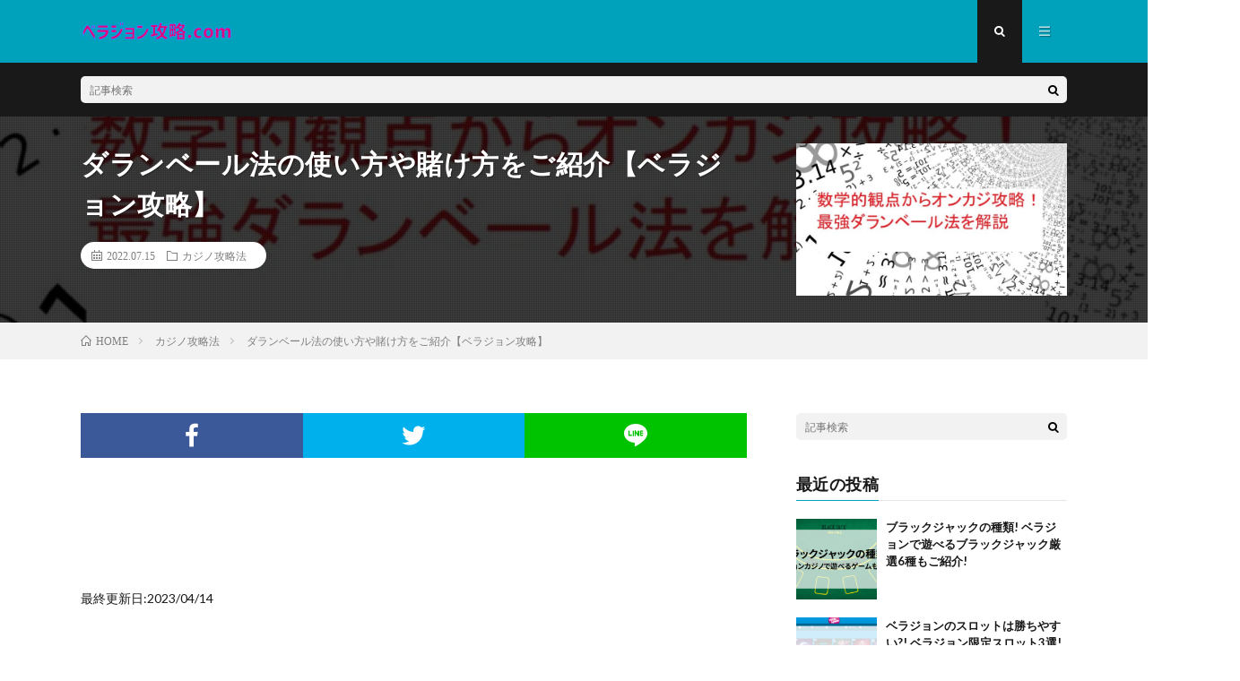

--- FILE ---
content_type: text/html; charset=UTF-8
request_url: https://xn--yck5cxbg6c6131cvwxa.com/%E3%82%AB%E3%82%B8%E3%83%8E%E6%94%BB%E7%95%A5%E6%B3%95/dalembert-system/
body_size: 20229
content:
<!DOCTYPE html>
<html lang="ja" prefix="og: https://ogp.me/ns#" prefix="og: http://ogp.me/ns#">
<head prefix="og: http://ogp.me/ns# fb: http://ogp.me/ns/fb# article: http://ogp.me/ns/article#">
<meta charset="UTF-8">
	<style>img:is([sizes="auto" i], [sizes^="auto," i]) { contain-intrinsic-size: 3000px 1500px }</style>
	
<!-- Search Engine Optimization by Rank Math PRO - https://rankmath.com/ -->
<title>ダランベール法についてシュミレーション付きで解説【ボーナス付き】</title>
<meta name="description" content="ベラジョン攻略がダランベール法について解説。バカラのプレイヤーベットでのシュミレーションを５つ作ってみたので参考にどうぞ。無料プレイもできる。"/>
<meta name="robots" content="follow, index, max-snippet:-1, max-video-preview:-1, max-image-preview:large"/>
<link rel="canonical" href="https://xn--yck5cxbg6c6131cvwxa.com/%e3%82%ab%e3%82%b8%e3%83%8e%e6%94%bb%e7%95%a5%e6%b3%95/dalembert-system/" />
<meta property="og:locale" content="ja_JP" />
<meta property="og:type" content="article" />
<meta property="og:title" content="ダランベール法についてシュミレーション付きで解説【ボーナス付き】" />
<meta property="og:description" content="ベラジョン攻略がダランベール法について解説。バカラのプレイヤーベットでのシュミレーションを５つ作ってみたので参考にどうぞ。無料プレイもできる。" />
<meta property="og:url" content="https://xn--yck5cxbg6c6131cvwxa.com/%e3%82%ab%e3%82%b8%e3%83%8e%e6%94%bb%e7%95%a5%e6%b3%95/dalembert-system/" />
<meta property="og:site_name" content="verajohn koryaku.com" />
<meta property="article:section" content="カジノ攻略法" />
<meta property="og:updated_time" content="2023-04-14T13:31:45+00:00" />
<meta property="og:image" content="https://xn--yck5cxbg6c6131cvwxa.com/wp-content/uploads/2022/07/ダランベール法.jpg" />
<meta property="og:image:secure_url" content="https://xn--yck5cxbg6c6131cvwxa.com/wp-content/uploads/2022/07/ダランベール法.jpg" />
<meta property="og:image:width" content="1280" />
<meta property="og:image:height" content="853" />
<meta property="og:image:alt" content="ダランベール法" />
<meta property="og:image:type" content="image/jpeg" />
<meta property="article:published_time" content="2022-07-15T15:21:14+00:00" />
<meta property="article:modified_time" content="2023-04-14T13:31:45+00:00" />
<meta name="twitter:card" content="summary_large_image" />
<meta name="twitter:title" content="ダランベール法についてシュミレーション付きで解説【ボーナス付き】" />
<meta name="twitter:description" content="ベラジョン攻略がダランベール法について解説。バカラのプレイヤーベットでのシュミレーションを５つ作ってみたので参考にどうぞ。無料プレイもできる。" />
<meta name="twitter:site" content="@jackpotseo" />
<meta name="twitter:creator" content="@TKoryaku32591" />
<meta name="twitter:image" content="https://xn--yck5cxbg6c6131cvwxa.com/wp-content/uploads/2022/07/ダランベール法.jpg" />
<meta name="twitter:label1" content="によって書かれた" />
<meta name="twitter:data1" content="攻略太郎" />
<meta name="twitter:label2" content="読む時間" />
<meta name="twitter:data2" content="1分" />
<script type="application/ld+json" class="rank-math-schema-pro">{"@context":"https://schema.org","@graph":[{"@type":"Organization","@id":"https://xn--yck5cxbg6c6131cvwxa.com/#organization","name":"\u30d9\u30e9\u30b8\u30e7\u30f3\u653b\u7565.com","sameAs":["https://twitter.com/jackpotseo"],"logo":{"@type":"ImageObject","@id":"https://xn--yck5cxbg6c6131cvwxa.com/#logo","url":"https://xn1.wpengine.com/wp-content/uploads/2020/03/72x72.png","contentUrl":"https://xn1.wpengine.com/wp-content/uploads/2020/03/72x72.png","caption":"verajohn koryaku.com","inLanguage":"ja","width":"73","height":"73"},"legalName":"\u653b\u7565\u592a\u90ce"},{"@type":"WebSite","@id":"https://xn--yck5cxbg6c6131cvwxa.com/#website","url":"https://xn--yck5cxbg6c6131cvwxa.com","name":"verajohn koryaku.com","publisher":{"@id":"https://xn--yck5cxbg6c6131cvwxa.com/#organization"},"inLanguage":"ja"},{"@type":"ImageObject","@id":"https://xn--yck5cxbg6c6131cvwxa.com/wp-content/uploads/2022/07/\u30c0\u30e9\u30f3\u30d9\u30fc\u30eb\u6cd5.jpg","url":"https://xn--yck5cxbg6c6131cvwxa.com/wp-content/uploads/2022/07/\u30c0\u30e9\u30f3\u30d9\u30fc\u30eb\u6cd5.jpg","width":"1280","height":"853","caption":"\u30c0\u30e9\u30f3\u30d9\u30fc\u30eb\u6cd5","inLanguage":"ja"},{"@type":"BreadcrumbList","@id":"https://xn--yck5cxbg6c6131cvwxa.com/%e3%82%ab%e3%82%b8%e3%83%8e%e6%94%bb%e7%95%a5%e6%b3%95/dalembert-system/#breadcrumb","itemListElement":[{"@type":"ListItem","position":"1","item":{"@id":"https://xn--yck5cxbg6c6131cvwxa.com","name":"\u30db\u30fc\u30e0"}},{"@type":"ListItem","position":"2","item":{"@id":"https://xn--yck5cxbg6c6131cvwxa.com/%e3%82%ab%e3%82%b8%e3%83%8e%e6%94%bb%e7%95%a5%e6%b3%95/dalembert-system/","name":"\u30c0\u30e9\u30f3\u30d9\u30fc\u30eb\u6cd5\u306e\u4f7f\u3044\u65b9\u3084\u8ced\u3051\u65b9\u3092\u3054\u7d39\u4ecb\u3010\u30d9\u30e9\u30b8\u30e7\u30f3\u653b\u7565\u3011"}}]},{"@type":"WebPage","@id":"https://xn--yck5cxbg6c6131cvwxa.com/%e3%82%ab%e3%82%b8%e3%83%8e%e6%94%bb%e7%95%a5%e6%b3%95/dalembert-system/#webpage","url":"https://xn--yck5cxbg6c6131cvwxa.com/%e3%82%ab%e3%82%b8%e3%83%8e%e6%94%bb%e7%95%a5%e6%b3%95/dalembert-system/","name":"\u30c0\u30e9\u30f3\u30d9\u30fc\u30eb\u6cd5\u306b\u3064\u3044\u3066\u30b7\u30e5\u30df\u30ec\u30fc\u30b7\u30e7\u30f3\u4ed8\u304d\u3067\u89e3\u8aac\u3010\u30dc\u30fc\u30ca\u30b9\u4ed8\u304d\u3011","datePublished":"2022-07-15T15:21:14+00:00","dateModified":"2023-04-14T13:31:45+00:00","isPartOf":{"@id":"https://xn--yck5cxbg6c6131cvwxa.com/#website"},"primaryImageOfPage":{"@id":"https://xn--yck5cxbg6c6131cvwxa.com/wp-content/uploads/2022/07/\u30c0\u30e9\u30f3\u30d9\u30fc\u30eb\u6cd5.jpg"},"inLanguage":"ja","breadcrumb":{"@id":"https://xn--yck5cxbg6c6131cvwxa.com/%e3%82%ab%e3%82%b8%e3%83%8e%e6%94%bb%e7%95%a5%e6%b3%95/dalembert-system/#breadcrumb"}},{"@type":"Person","@id":"https://xn--yck5cxbg6c6131cvwxa.com/author/jackpotseo/","name":"\u653b\u7565\u592a\u90ce","url":"https://xn--yck5cxbg6c6131cvwxa.com/author/jackpotseo/","image":{"@type":"ImageObject","@id":"https://secure.gravatar.com/avatar/cb2e3ee5dc3788416db957dccd0e5bce?s=96&amp;d=mm&amp;r=g","url":"https://secure.gravatar.com/avatar/cb2e3ee5dc3788416db957dccd0e5bce?s=96&amp;d=mm&amp;r=g","caption":"\u653b\u7565\u592a\u90ce","inLanguage":"ja"},"sameAs":["https://twitter.com/https://twitter.com/TKoryaku32591","https://www.linkedin.com/in/--73431627a/"],"worksFor":{"@id":"https://xn--yck5cxbg6c6131cvwxa.com/#organization"}},{"@type":"BlogPosting","headline":"\u30c0\u30e9\u30f3\u30d9\u30fc\u30eb\u6cd5\u306b\u3064\u3044\u3066\u30b7\u30e5\u30df\u30ec\u30fc\u30b7\u30e7\u30f3\u4ed8\u304d\u3067\u89e3\u8aac\u3010\u30dc\u30fc\u30ca\u30b9\u4ed8\u304d\u3011","keywords":"\u30c0\u30e9\u30f3\u30d9\u30fc\u30eb\u6cd5","datePublished":"2022-07-15T15:21:14+00:00","dateModified":"2023-04-14T13:31:45+00:00","author":{"@id":"https://xn--yck5cxbg6c6131cvwxa.com/author/jackpotseo/","name":"\u653b\u7565\u592a\u90ce"},"publisher":{"@id":"https://xn--yck5cxbg6c6131cvwxa.com/#organization"},"description":"\u30d9\u30e9\u30b8\u30e7\u30f3\u653b\u7565\u304c\u30c0\u30e9\u30f3\u30d9\u30fc\u30eb\u6cd5\u306b\u3064\u3044\u3066\u89e3\u8aac\u3002\u30d0\u30ab\u30e9\u306e\u30d7\u30ec\u30a4\u30e4\u30fc\u30d9\u30c3\u30c8\u3067\u306e\u30b7\u30e5\u30df\u30ec\u30fc\u30b7\u30e7\u30f3\u3092\uff15\u3064\u4f5c\u3063\u3066\u307f\u305f\u306e\u3067\u53c2\u8003\u306b\u3069\u3046\u305e\u3002\u7121\u6599\u30d7\u30ec\u30a4\u3082\u3067\u304d\u308b\u3002","name":"\u30c0\u30e9\u30f3\u30d9\u30fc\u30eb\u6cd5\u306b\u3064\u3044\u3066\u30b7\u30e5\u30df\u30ec\u30fc\u30b7\u30e7\u30f3\u4ed8\u304d\u3067\u89e3\u8aac\u3010\u30dc\u30fc\u30ca\u30b9\u4ed8\u304d\u3011","@id":"https://xn--yck5cxbg6c6131cvwxa.com/%e3%82%ab%e3%82%b8%e3%83%8e%e6%94%bb%e7%95%a5%e6%b3%95/dalembert-system/#richSnippet","isPartOf":{"@id":"https://xn--yck5cxbg6c6131cvwxa.com/%e3%82%ab%e3%82%b8%e3%83%8e%e6%94%bb%e7%95%a5%e6%b3%95/dalembert-system/#webpage"},"image":{"@id":"https://xn--yck5cxbg6c6131cvwxa.com/wp-content/uploads/2022/07/\u30c0\u30e9\u30f3\u30d9\u30fc\u30eb\u6cd5.jpg"},"inLanguage":"ja","mainEntityOfPage":{"@id":"https://xn--yck5cxbg6c6131cvwxa.com/%e3%82%ab%e3%82%b8%e3%83%8e%e6%94%bb%e7%95%a5%e6%b3%95/dalembert-system/#webpage"}}]}</script>
<!-- /Rank Math WordPress SEO プラグイン -->

<link rel='stylesheet' id='wp-block-library-css' href='https://xn--yck5cxbg6c6131cvwxa.com/wp-includes/css/dist/block-library/style.min.css?ver=6.7.1' type='text/css' media='all' />
<style id='classic-theme-styles-inline-css' type='text/css'>
/*! This file is auto-generated */
.wp-block-button__link{color:#fff;background-color:#32373c;border-radius:9999px;box-shadow:none;text-decoration:none;padding:calc(.667em + 2px) calc(1.333em + 2px);font-size:1.125em}.wp-block-file__button{background:#32373c;color:#fff;text-decoration:none}
</style>
<style id='global-styles-inline-css' type='text/css'>
:root{--wp--preset--aspect-ratio--square: 1;--wp--preset--aspect-ratio--4-3: 4/3;--wp--preset--aspect-ratio--3-4: 3/4;--wp--preset--aspect-ratio--3-2: 3/2;--wp--preset--aspect-ratio--2-3: 2/3;--wp--preset--aspect-ratio--16-9: 16/9;--wp--preset--aspect-ratio--9-16: 9/16;--wp--preset--color--black: #000000;--wp--preset--color--cyan-bluish-gray: #abb8c3;--wp--preset--color--white: #ffffff;--wp--preset--color--pale-pink: #f78da7;--wp--preset--color--vivid-red: #cf2e2e;--wp--preset--color--luminous-vivid-orange: #ff6900;--wp--preset--color--luminous-vivid-amber: #fcb900;--wp--preset--color--light-green-cyan: #7bdcb5;--wp--preset--color--vivid-green-cyan: #00d084;--wp--preset--color--pale-cyan-blue: #8ed1fc;--wp--preset--color--vivid-cyan-blue: #0693e3;--wp--preset--color--vivid-purple: #9b51e0;--wp--preset--gradient--vivid-cyan-blue-to-vivid-purple: linear-gradient(135deg,rgba(6,147,227,1) 0%,rgb(155,81,224) 100%);--wp--preset--gradient--light-green-cyan-to-vivid-green-cyan: linear-gradient(135deg,rgb(122,220,180) 0%,rgb(0,208,130) 100%);--wp--preset--gradient--luminous-vivid-amber-to-luminous-vivid-orange: linear-gradient(135deg,rgba(252,185,0,1) 0%,rgba(255,105,0,1) 100%);--wp--preset--gradient--luminous-vivid-orange-to-vivid-red: linear-gradient(135deg,rgba(255,105,0,1) 0%,rgb(207,46,46) 100%);--wp--preset--gradient--very-light-gray-to-cyan-bluish-gray: linear-gradient(135deg,rgb(238,238,238) 0%,rgb(169,184,195) 100%);--wp--preset--gradient--cool-to-warm-spectrum: linear-gradient(135deg,rgb(74,234,220) 0%,rgb(151,120,209) 20%,rgb(207,42,186) 40%,rgb(238,44,130) 60%,rgb(251,105,98) 80%,rgb(254,248,76) 100%);--wp--preset--gradient--blush-light-purple: linear-gradient(135deg,rgb(255,206,236) 0%,rgb(152,150,240) 100%);--wp--preset--gradient--blush-bordeaux: linear-gradient(135deg,rgb(254,205,165) 0%,rgb(254,45,45) 50%,rgb(107,0,62) 100%);--wp--preset--gradient--luminous-dusk: linear-gradient(135deg,rgb(255,203,112) 0%,rgb(199,81,192) 50%,rgb(65,88,208) 100%);--wp--preset--gradient--pale-ocean: linear-gradient(135deg,rgb(255,245,203) 0%,rgb(182,227,212) 50%,rgb(51,167,181) 100%);--wp--preset--gradient--electric-grass: linear-gradient(135deg,rgb(202,248,128) 0%,rgb(113,206,126) 100%);--wp--preset--gradient--midnight: linear-gradient(135deg,rgb(2,3,129) 0%,rgb(40,116,252) 100%);--wp--preset--font-size--small: 13px;--wp--preset--font-size--medium: 20px;--wp--preset--font-size--large: 36px;--wp--preset--font-size--x-large: 42px;--wp--preset--spacing--20: 0.44rem;--wp--preset--spacing--30: 0.67rem;--wp--preset--spacing--40: 1rem;--wp--preset--spacing--50: 1.5rem;--wp--preset--spacing--60: 2.25rem;--wp--preset--spacing--70: 3.38rem;--wp--preset--spacing--80: 5.06rem;--wp--preset--shadow--natural: 6px 6px 9px rgba(0, 0, 0, 0.2);--wp--preset--shadow--deep: 12px 12px 50px rgba(0, 0, 0, 0.4);--wp--preset--shadow--sharp: 6px 6px 0px rgba(0, 0, 0, 0.2);--wp--preset--shadow--outlined: 6px 6px 0px -3px rgba(255, 255, 255, 1), 6px 6px rgba(0, 0, 0, 1);--wp--preset--shadow--crisp: 6px 6px 0px rgba(0, 0, 0, 1);}:where(.is-layout-flex){gap: 0.5em;}:where(.is-layout-grid){gap: 0.5em;}body .is-layout-flex{display: flex;}.is-layout-flex{flex-wrap: wrap;align-items: center;}.is-layout-flex > :is(*, div){margin: 0;}body .is-layout-grid{display: grid;}.is-layout-grid > :is(*, div){margin: 0;}:where(.wp-block-columns.is-layout-flex){gap: 2em;}:where(.wp-block-columns.is-layout-grid){gap: 2em;}:where(.wp-block-post-template.is-layout-flex){gap: 1.25em;}:where(.wp-block-post-template.is-layout-grid){gap: 1.25em;}.has-black-color{color: var(--wp--preset--color--black) !important;}.has-cyan-bluish-gray-color{color: var(--wp--preset--color--cyan-bluish-gray) !important;}.has-white-color{color: var(--wp--preset--color--white) !important;}.has-pale-pink-color{color: var(--wp--preset--color--pale-pink) !important;}.has-vivid-red-color{color: var(--wp--preset--color--vivid-red) !important;}.has-luminous-vivid-orange-color{color: var(--wp--preset--color--luminous-vivid-orange) !important;}.has-luminous-vivid-amber-color{color: var(--wp--preset--color--luminous-vivid-amber) !important;}.has-light-green-cyan-color{color: var(--wp--preset--color--light-green-cyan) !important;}.has-vivid-green-cyan-color{color: var(--wp--preset--color--vivid-green-cyan) !important;}.has-pale-cyan-blue-color{color: var(--wp--preset--color--pale-cyan-blue) !important;}.has-vivid-cyan-blue-color{color: var(--wp--preset--color--vivid-cyan-blue) !important;}.has-vivid-purple-color{color: var(--wp--preset--color--vivid-purple) !important;}.has-black-background-color{background-color: var(--wp--preset--color--black) !important;}.has-cyan-bluish-gray-background-color{background-color: var(--wp--preset--color--cyan-bluish-gray) !important;}.has-white-background-color{background-color: var(--wp--preset--color--white) !important;}.has-pale-pink-background-color{background-color: var(--wp--preset--color--pale-pink) !important;}.has-vivid-red-background-color{background-color: var(--wp--preset--color--vivid-red) !important;}.has-luminous-vivid-orange-background-color{background-color: var(--wp--preset--color--luminous-vivid-orange) !important;}.has-luminous-vivid-amber-background-color{background-color: var(--wp--preset--color--luminous-vivid-amber) !important;}.has-light-green-cyan-background-color{background-color: var(--wp--preset--color--light-green-cyan) !important;}.has-vivid-green-cyan-background-color{background-color: var(--wp--preset--color--vivid-green-cyan) !important;}.has-pale-cyan-blue-background-color{background-color: var(--wp--preset--color--pale-cyan-blue) !important;}.has-vivid-cyan-blue-background-color{background-color: var(--wp--preset--color--vivid-cyan-blue) !important;}.has-vivid-purple-background-color{background-color: var(--wp--preset--color--vivid-purple) !important;}.has-black-border-color{border-color: var(--wp--preset--color--black) !important;}.has-cyan-bluish-gray-border-color{border-color: var(--wp--preset--color--cyan-bluish-gray) !important;}.has-white-border-color{border-color: var(--wp--preset--color--white) !important;}.has-pale-pink-border-color{border-color: var(--wp--preset--color--pale-pink) !important;}.has-vivid-red-border-color{border-color: var(--wp--preset--color--vivid-red) !important;}.has-luminous-vivid-orange-border-color{border-color: var(--wp--preset--color--luminous-vivid-orange) !important;}.has-luminous-vivid-amber-border-color{border-color: var(--wp--preset--color--luminous-vivid-amber) !important;}.has-light-green-cyan-border-color{border-color: var(--wp--preset--color--light-green-cyan) !important;}.has-vivid-green-cyan-border-color{border-color: var(--wp--preset--color--vivid-green-cyan) !important;}.has-pale-cyan-blue-border-color{border-color: var(--wp--preset--color--pale-cyan-blue) !important;}.has-vivid-cyan-blue-border-color{border-color: var(--wp--preset--color--vivid-cyan-blue) !important;}.has-vivid-purple-border-color{border-color: var(--wp--preset--color--vivid-purple) !important;}.has-vivid-cyan-blue-to-vivid-purple-gradient-background{background: var(--wp--preset--gradient--vivid-cyan-blue-to-vivid-purple) !important;}.has-light-green-cyan-to-vivid-green-cyan-gradient-background{background: var(--wp--preset--gradient--light-green-cyan-to-vivid-green-cyan) !important;}.has-luminous-vivid-amber-to-luminous-vivid-orange-gradient-background{background: var(--wp--preset--gradient--luminous-vivid-amber-to-luminous-vivid-orange) !important;}.has-luminous-vivid-orange-to-vivid-red-gradient-background{background: var(--wp--preset--gradient--luminous-vivid-orange-to-vivid-red) !important;}.has-very-light-gray-to-cyan-bluish-gray-gradient-background{background: var(--wp--preset--gradient--very-light-gray-to-cyan-bluish-gray) !important;}.has-cool-to-warm-spectrum-gradient-background{background: var(--wp--preset--gradient--cool-to-warm-spectrum) !important;}.has-blush-light-purple-gradient-background{background: var(--wp--preset--gradient--blush-light-purple) !important;}.has-blush-bordeaux-gradient-background{background: var(--wp--preset--gradient--blush-bordeaux) !important;}.has-luminous-dusk-gradient-background{background: var(--wp--preset--gradient--luminous-dusk) !important;}.has-pale-ocean-gradient-background{background: var(--wp--preset--gradient--pale-ocean) !important;}.has-electric-grass-gradient-background{background: var(--wp--preset--gradient--electric-grass) !important;}.has-midnight-gradient-background{background: var(--wp--preset--gradient--midnight) !important;}.has-small-font-size{font-size: var(--wp--preset--font-size--small) !important;}.has-medium-font-size{font-size: var(--wp--preset--font-size--medium) !important;}.has-large-font-size{font-size: var(--wp--preset--font-size--large) !important;}.has-x-large-font-size{font-size: var(--wp--preset--font-size--x-large) !important;}
:where(.wp-block-post-template.is-layout-flex){gap: 1.25em;}:where(.wp-block-post-template.is-layout-grid){gap: 1.25em;}
:where(.wp-block-columns.is-layout-flex){gap: 2em;}:where(.wp-block-columns.is-layout-grid){gap: 2em;}
:root :where(.wp-block-pullquote){font-size: 1.5em;line-height: 1.6;}
</style>
<link rel='stylesheet' id='toc-screen-css' href='https://xn--yck5cxbg6c6131cvwxa.com/wp-content/plugins/table-of-contents-plus/screen.min.css?ver=2302' type='text/css' media='all' />
<style id='toc-screen-inline-css' type='text/css'>
div#toc_container {width: 100%;}
</style>
<script type="text/javascript" src="https://xn--yck5cxbg6c6131cvwxa.com/wp-includes/js/jquery/jquery.min.js?ver=3.7.1" id="jquery-core-js"></script>
<script type="text/javascript" src="https://xn--yck5cxbg6c6131cvwxa.com/wp-includes/js/jquery/jquery-migrate.min.js?ver=3.4.1" id="jquery-migrate-js"></script>
<link rel="https://api.w.org/" href="https://xn--yck5cxbg6c6131cvwxa.com/wp-json/" /><link rel="alternate" title="JSON" type="application/json" href="https://xn--yck5cxbg6c6131cvwxa.com/wp-json/wp/v2/posts/2344" /><link rel="alternate" title="oEmbed (JSON)" type="application/json+oembed" href="https://xn--yck5cxbg6c6131cvwxa.com/wp-json/oembed/1.0/embed?url=https%3A%2F%2Fxn--yck5cxbg6c6131cvwxa.com%2F%25e3%2582%25ab%25e3%2582%25b8%25e3%2583%258e%25e6%2594%25bb%25e7%2595%25a5%25e6%25b3%2595%2Fdalembert-system%2F" />
<link rel="alternate" title="oEmbed (XML)" type="text/xml+oembed" href="https://xn--yck5cxbg6c6131cvwxa.com/wp-json/oembed/1.0/embed?url=https%3A%2F%2Fxn--yck5cxbg6c6131cvwxa.com%2F%25e3%2582%25ab%25e3%2582%25b8%25e3%2583%258e%25e6%2594%25bb%25e7%2595%25a5%25e6%25b3%2595%2Fdalembert-system%2F&#038;format=xml" />
<link rel="stylesheet" href="https://xn--yck5cxbg6c6131cvwxa.com/wp-content/themes/lionmedia/style.css">
<link rel="stylesheet" href="https://xn--yck5cxbg6c6131cvwxa.com/wp-content/themes/lionmedia/css/content.css">
<link rel="stylesheet" href="https://xn--yck5cxbg6c6131cvwxa.com/wp-content/themes/lionmedia-child/style.css">
<link rel="stylesheet" href="https://xn--yck5cxbg6c6131cvwxa.com/wp-content/themes/lionmedia/css/icon.css">
<link rel="stylesheet" href="https://fonts.googleapis.com/css?family=Lato:400,700,900">
<meta http-equiv="X-UA-Compatible" content="IE=edge">
<meta name="viewport" content="width=device-width, initial-scale=1, shrink-to-fit=no">
<link rel="dns-prefetch" href="//www.google.com">
<link rel="dns-prefetch" href="//www.google-analytics.com">
<link rel="dns-prefetch" href="//fonts.googleapis.com">
<link rel="dns-prefetch" href="//fonts.gstatic.com">
<link rel="dns-prefetch" href="//pagead2.googlesyndication.com">
<link rel="dns-prefetch" href="//googleads.g.doubleclick.net">
<link rel="dns-prefetch" href="//www.gstatic.com">
<style type="text/css">
.l-header,
.searchNavi__title,
.key__cat,
.eyecatch__cat,
.rankingBox__title,
.categoryDescription,
.pagetop,
.contactTable__header .required,
.heading.heading-primary .heading__bg,
.btn__link:hover,
.widget .tag-cloud-link:hover,
.comment-respond .submit:hover,
.comments__list .comment-reply-link:hover,
.widget .calendar_wrap tbody a:hover,
.comments__list .comment-meta,
.ctaPost__btn{background:#00a1ba;}

.heading.heading-first,
.heading.heading-widget::before,
.heading.heading-footer::before,
.btn__link,
.widget .tag-cloud-link,
.comment-respond .submit,
.comments__list .comment-reply-link,
.content a:hover,
.t-light .l-footer,
.ctaPost__btn{border-color:#00a1ba;}

.categoryBox__title,
.dateList__item a[rel=tag]:hover,
.dateList__item a[rel=category]:hover,
.copySns__copyLink:hover,
.btn__link,
.widget .tag-cloud-link,
.comment-respond .submit,
.comments__list .comment-reply-link,
.widget a:hover,
.widget ul li .rsswidget,
.content a,
.related__title,
.ctaPost__btn:hover{color:#00a1ba;}

.c-user01 {color:#000 !important}
.bgc-user01 {background:#000 !important}
.hc-user01:hover {color:#000 !important}
.c-user02 {color:#000 !important}
.bgc-user02 {background:#000 !important}
.hc-user02:hover {color:#000 !important}
.c-user03 {color:#000 !important}
.bgc-user03 {background:#000 !important}
.hc-user03:hover {color:#000 !important}
.c-user04 {color:#000 !important}
.bgc-user04 {background:#000 !important}
.hc-user04:hover {color:#000 !important}
.c-user05 {color:#000 !important}
.bgc-user05 {background:#000 !important}
.hc-user05:hover {color:#000 !important}

.singleTitle {background-image:url("https://xn--yck5cxbg6c6131cvwxa.com/wp-content/uploads/2022/07/ダランベール法-730x410.jpg");}

.content h2{color:#191919;}
.content h2:first-letter{
	font-size:3.2rem;
	padding-bottom:5px;
	border-bottom:3px solid;
	color:#f0b200;
}
.content h3{
	padding:20px;
	color:#191919;
	border: 1px solid #E5E5E5;
	border-left: 5px solid #f0b200;
}
</style>
		<style type="text/css" id="wp-custom-css">
			.cta-btn{
	width:300px;
	margin:0 auto;
	text-align:center;
}

.cta-btn a{
	padding:15px 20px;
	background:#BF0C71;
}

.affiliate-banner span{
	color:#dc143c !important;
}

.top-scroll-btn{
	width:70px;
	height:70px;
	background-color:#00A1BA;
	border-radius:50%;
	text-align:center;
	position:fixed;
	z-index:500;
	opacity:0.7;
	margin-top:10%!important;
}



.top-scroll-btn span{
	color:#ffffff;
	font-size:40px;
	line-height:70px
}

.top-scroll-btn-wrapper{
	width:75vw !important;
	height:70px;
	display:flex;
	justify-content:flex-end;

}

#toc_container{
	margin-top:50px!important;
}


.toc_list a{
	color:#000000!important;
}


h4 {
    padding: 0.5em 1em;
    margin: 2em 0;
    color: #232323;
     border-left: solid 10px #ffc06e;
}



.maker{
	background:linear-gradient(transparent 70%, #FFFF00 0%);
}

.box_double {
    padding: 0.5em 1em;
    margin: 2em 0;
    border: double 5px #4ec4d3;
}
.boxdouble p {
    margin: 0; 
    padding: 0;
}

.box_leftline{
    padding: 0.5em 1em;
    margin: 2em 0;
    color: #474747;
       border-left: double 7px #4ec4d3;/*左線*/
   
}
.box_leftline p {
    margin: 0; 
    padding: 0;
}

.checkmark000{
	padding-left:24px;
	position:relative;
}
.checkmark000:before,
.checkmark000:after{
	content:"";
	display:block;
	position:absolute;
}
.checkmark000:before{
	width:16px;
	height:16px;
	background:#ffffff;
    	border:1px solid #000000;
	left:0;top:2px;
}
.checkmark000:after{
	border-left:2px solid #ff0000;
	border-bottom:2px solid #ff0000;
	width:6px;
	height:3px;
	-webkit-transform:rotate(-45deg);
	transform:rotate(-45deg);
	left:5px;
	top:7px;
}

.vj-popup{
    margin-bottom:30px
}

.pum-content{
	text-align:center;
}



.popup-btn{
    width:fit-content;
    margin:0 auto;
}



.popup-btn a{
    padding:10px 20px;
    background:#DE328F;
    color:#ffffff;
    font-weight:900;
    text-decoration:none;
}



@media screen and (max-width: 480px){



   #popmake-2434{
        min-width:85%!important;
        margin:0 auto;
        display:block;
        left:10%!important;
    }

    .pum-content p{
        font-size:16px!important;
    }

    .popup-btn a{
        width:100%!important;
        font-size:14px!important;
        padding:10px 10px
    }

}

@media screen and (max-width: 980px){



   #popmake-2434{
        min-width:85%!important;
        margin:0 auto;
        display:block;
        left:10%!important;
    }

    .pum-content p{
        font-size:20px!important;
    }

    .popup-btn a{
        width:100%!important;
        font-size:20px!important;
        padding:10px 10px
    }

}

.cta-btn{
margin:0 auto;
width:fit-content;
background-color:#FA8072;
padding:15px 20px 15px 20px;

border-radius:5px;
box-shadow:5px 5px #696969;
}
.cta-btn a{
color:#000000;
text-decoration:none;
}
		</style>
		<meta property="og:site_name" content="verajohn koryaku.com" />
<meta property="og:type" content="article" />
<meta property="og:title" content="ダランベール法の使い方や賭け方をご紹介【ベラジョン攻略】" />
<meta property="og:description" content="ローリスクな賭け方、「ダランベール法」について、使い方や賭け方を解説していきます。 早速見ていきましょう！ 目次1 ダランベール法とは2 ダランベール法の手順2.1 ダランベール法ステップ１：掛け金と増減単位を決める2.2 ダランベール法ス" />
<meta property="og:url" content="https://xn--yck5cxbg6c6131cvwxa.com/%e3%82%ab%e3%82%b8%e3%83%8e%e6%94%bb%e7%95%a5%e6%b3%95/dalembert-system/" />
<meta property="og:image" content="https://xn--yck5cxbg6c6131cvwxa.com/wp-content/uploads/2022/07/ダランベール法-730x410.jpg" />
<meta name="twitter:card" content="summary" />


<script type="text/javascript" src="https://ajax.googleapis.com/ajax/libs/jquery/3.1.1/jquery.min.js"></script><script type="text/javascript">$(function() {var pageTop = $('.top-scroll-btn');<br />
	pageTop.hide();$(window).scroll(function() {if ($(this).scrollTop() > 600) {<br />
			pageTop.fadeIn();} else {<br />
			pageTop.fadeOut();}});<br />
	pageTop.click(function() {$('body, html').animate({<br />
			scrollTop: 0}, 500, 'swing');return false;});});</script>
</head>
<body data-rsssl=1 class="t-dark">

  
  <!--l-header-->
  <header class="l-header">
    <div class="container">
      
      <div class="siteTitle">

              <p class="siteTitle__logo">
          <a class="siteTitle__link" href="https://xn--yck5cxbg6c6131cvwxa.com">
            <img src="https://xn--yck5cxbg6c6131cvwxa.com/wp-content/uploads/2022/04/verajohn-koryaku-LOGO-2.png" class="siteTitle__img" alt="verajohn koryaku.com" width="340" height="60" >          </a>
          <span class="siteTitle__sub"></span>
		</p>	        </div>
      
      <nav class="menuNavi">      
                <ul class="menuNavi__list">
		              <li class="menuNavi__item u-txtShdw"><span class="menuNavi__link menuNavi__link-current icon-search" id="menuNavi__search" onclick="toggle__search();"></span></li>
            <li class="menuNavi__item u-txtShdw"><span class="menuNavi__link icon-menu" id="menuNavi__menu" onclick="toggle__menu();"></span></li>
                  </ul>
      </nav>
      
    </div>
  </header>
  <!--/l-header-->
  
  <!--l-extra-->
        <div class="l-extra" id="extra__search">
      <div class="container">
        <div class="searchNavi">
                    
                <div class="searchBox">
        <form class="searchBox__form" method="get" target="_top" action="https://xn--yck5cxbg6c6131cvwxa.com/" >
          <input class="searchBox__input" type="text" maxlength="50" name="s" placeholder="記事検索"><button class="searchBox__submit icon-search" type="submit" value="search"> </button>
        </form>
      </div>        </div>
      </div>
    </div>
        
    <div class="l-extraNone" id="extra__menu">
      <div class="container container-max">
        <nav class="globalNavi">
          <ul class="globalNavi__list">
          	        <li id="menu-item-1815" class="menu-item menu-item-type-post_type menu-item-object-page menu-item-home menu-item-1815"><a href="https://xn--yck5cxbg6c6131cvwxa.com/">ホーム</a></li>
<li id="menu-item-1916" class="menu-item menu-item-type-taxonomy menu-item-object-category menu-item-1916"><a href="https://xn--yck5cxbg6c6131cvwxa.com/category/%e3%82%b9%e3%83%ad%e3%83%83%e3%83%88/">スロット</a></li>
<li id="menu-item-1939" class="menu-item menu-item-type-taxonomy menu-item-object-category current-post-ancestor current-menu-parent current-post-parent menu-item-1939"><a href="https://xn--yck5cxbg6c6131cvwxa.com/category/%e3%82%ab%e3%82%b8%e3%83%8e%e6%94%bb%e7%95%a5%e6%b3%95/">カジノ攻略法</a></li>
<li id="menu-item-1970" class="menu-item menu-item-type-taxonomy menu-item-object-category menu-item-1970"><a href="https://xn--yck5cxbg6c6131cvwxa.com/category/%e3%82%b2%e3%83%bc%e3%83%a0%e3%82%ac%e3%82%a4%e3%83%89/">ゲームガイド</a></li>
<li id="menu-item-1813" class="menu-item menu-item-type-post_type menu-item-object-post menu-item-1813"><a href="https://xn--yck5cxbg6c6131cvwxa.com/%e3%82%a2%e3%82%ab%e3%82%a6%e3%83%b3%e3%83%88%e8%aa%8d%e8%a8%bc%e3%82%ac%e3%82%a4%e3%83%89/how-to-complete-kyc/">アカウント認証ガイド</a></li>
<li id="menu-item-2007" class="menu-item menu-item-type-taxonomy menu-item-object-category menu-item-2007"><a href="https://xn--yck5cxbg6c6131cvwxa.com/category/deposit-withdrawal/">入出金</a></li>
<li id="menu-item-2495" class="menu-item menu-item-type-taxonomy menu-item-object-category menu-item-2495"><a href="https://xn--yck5cxbg6c6131cvwxa.com/category/online-casino-tips/">オンラインカジノ情報</a></li>
<li id="menu-item-1748" class="menu-item menu-item-type-post_type menu-item-object-page menu-item-1748"><a href="https://xn--yck5cxbg6c6131cvwxa.com/about-us/">当サイト（ベラジョン攻略.com）について</a></li>
<li id="menu-item-1749" class="menu-item menu-item-type-post_type menu-item-object-page menu-item-1749"><a href="https://xn--yck5cxbg6c6131cvwxa.com/page-1741/">お問合せフォーム</a></li>
	                                    </ul>
        </nav>
      </div>
    </div>
  <!--/l-extra-->

  <div class="singleTitle">
    <div class="container">
    
      <!-- タイトル -->
      <div class="singleTitle__heading">
        <h1 class="heading heading-singleTitle u-txtShdw">ダランベール法の使い方や賭け方をご紹介【ベラジョン攻略】</h1>        
        
        <ul class="dateList dateList-singleTitle">
          <li class="dateList__item icon-calendar">2022.07.15</li>
          <li class="dateList__item icon-folder"><a class="hc" href="https://xn--yck5cxbg6c6131cvwxa.com/category/%e3%82%ab%e3%82%b8%e3%83%8e%e6%94%bb%e7%95%a5%e6%b3%95/" rel="category">カジノ攻略法</a></li>
                  </ul>
        
        
        
      </div>
      <!-- /タイトル -->

      <!-- アイキャッチ -->
      <div class="eyecatch eyecatch-singleTitle">
        		  <img src="https://xn--yck5cxbg6c6131cvwxa.com/wp-content/uploads/2022/07/ダランベール法-730x410.jpg" alt="ダランベール法の使い方や賭け方をご紹介【ベラジョン攻略】" width="730" height="410" >
		  	      
      </div>
      <!-- /アイキャッチ -->

    </div>
  </div>
<div class="breadcrumb" ><div class="container" ><ol class="breadcrumb__list" itemscope itemtype="http://schema.org/BreadcrumbList"><li class="breadcrumb__item" itemprop="itemListElement" itemscope itemtype="http://schema.org/ListItem"><a href="https://xn--yck5cxbg6c6131cvwxa.com/" itemprop="item"><span class="icon-home" itemprop="name">HOME</span><meta itemprop="position" content="1" /></a></li><li class="breadcrumb__item" itemprop="itemListElement" itemscope itemtype="http://schema.org/ListItem"><a href="https://xn--yck5cxbg6c6131cvwxa.com/category/%e3%82%ab%e3%82%b8%e3%83%8e%e6%94%bb%e7%95%a5%e6%b3%95/" itemprop="item"><span itemprop="name">カジノ攻略法</span><meta itemprop="position" content="2" /></a></li><li class="breadcrumb__item">ダランベール法の使い方や賭け方をご紹介【ベラジョン攻略】</li></ol></div></div>
  <!-- l-wrapper -->
  <div class="l-wrapper">
	
    <!-- l-main -->
    <main class="l-main">
           
	        <!-- 記事上シェアボタン -->
        <aside>
<ul class="socialList">
<li class="socialList__item"><a class="socialList__link icon-facebook" href="https://www.facebook.com/sharer.php?u=https%3A%2F%2Fxn--yck5cxbg6c6131cvwxa.com%2F%25e3%2582%25ab%25e3%2582%25b8%25e3%2583%258e%25e6%2594%25bb%25e7%2595%25a5%25e6%25b3%2595%2Fdalembert-system%2F&amp;t=%E3%83%80%E3%83%A9%E3%83%B3%E3%83%99%E3%83%BC%E3%83%AB%E6%B3%95%E3%81%AE%E4%BD%BF%E3%81%84%E6%96%B9%E3%82%84%E8%B3%AD%E3%81%91%E6%96%B9%E3%82%92%E3%81%94%E7%B4%B9%E4%BB%8B%E3%80%90%E3%83%99%E3%83%A9%E3%82%B8%E3%83%A7%E3%83%B3%E6%94%BB%E7%95%A5%E3%80%91" target="_blank" title="Facebookで共有"></a></li><li class="socialList__item"><a class="socialList__link icon-twitter" href="https://twitter.com/intent/tweet?text=%E3%83%80%E3%83%A9%E3%83%B3%E3%83%99%E3%83%BC%E3%83%AB%E6%B3%95%E3%81%AE%E4%BD%BF%E3%81%84%E6%96%B9%E3%82%84%E8%B3%AD%E3%81%91%E6%96%B9%E3%82%92%E3%81%94%E7%B4%B9%E4%BB%8B%E3%80%90%E3%83%99%E3%83%A9%E3%82%B8%E3%83%A7%E3%83%B3%E6%94%BB%E7%95%A5%E3%80%91&amp;https%3A%2F%2Fxn--yck5cxbg6c6131cvwxa.com%2F%25e3%2582%25ab%25e3%2582%25b8%25e3%2583%258e%25e6%2594%25bb%25e7%2595%25a5%25e6%25b3%2595%2Fdalembert-system%2F&amp;url=https%3A%2F%2Fxn--yck5cxbg6c6131cvwxa.com%2F%25e3%2582%25ab%25e3%2582%25b8%25e3%2583%258e%25e6%2594%25bb%25e7%2595%25a5%25e6%25b3%2595%2Fdalembert-system%2F" target="_blank" title="Twitterで共有"></a></li><li class="socialList__item"><a class="socialList__link icon-line" href="http://line.naver.jp/R/msg/text/?%E3%83%80%E3%83%A9%E3%83%B3%E3%83%99%E3%83%BC%E3%83%AB%E6%B3%95%E3%81%AE%E4%BD%BF%E3%81%84%E6%96%B9%E3%82%84%E8%B3%AD%E3%81%91%E6%96%B9%E3%82%92%E3%81%94%E7%B4%B9%E4%BB%8B%E3%80%90%E3%83%99%E3%83%A9%E3%82%B8%E3%83%A7%E3%83%B3%E6%94%BB%E7%95%A5%E3%80%91%0D%0Ahttps%3A%2F%2Fxn--yck5cxbg6c6131cvwxa.com%2F%25e3%2582%25ab%25e3%2582%25b8%25e3%2583%258e%25e6%2594%25bb%25e7%2595%25a5%25e6%25b3%2595%2Fdalembert-system%2F" target="_blank" title="LINEで送る"></a></li></ul>
</aside>
	  <!-- /記事上シェアボタン -->
	  
	        <!-- 記事上エリア[widget] -->
        <aside class="widgetPost widgetPost-top"><aside class="widget widget-post"><div class="top-scroll-btn-wrapper">
<div class="top-scroll-btn">
<span>↑</span>
</div>
</div>
<script type="text/javascript" src="https://ajax.googleapis.com/ajax/libs/jquery/3.1.1/jquery.min.js"></script><script type="text/javascript">$(function() {var pageTop = $('.top-scroll-btn');
	pageTop.hide();$(window).scroll(function() {if ($(this).scrollTop() > 600) {
			pageTop.fadeIn();} else {
			pageTop.fadeOut();}});
	pageTop.click(function() {$('body, html').animate({
			scrollTop: 0}, 500, 'swing');return false;});});</script></aside></aside>      <!-- /記事上エリア[widget] -->
	        
            
      <time>
最終更新日:2023/04/14</time>
	  
	        <section class="content">
	    <p>ローリスクな賭け方、「ダランベール法」について、使い方や賭け方を解説していきます。</p>
<div class="w_b_box w_b_w100 w_b_flex w_b_div"><div class="w_b_wrap w_b_wrap_talk w_b_L w_b_flex w_b_div" style=""><div class="w_b_ava_box w_b_relative w_b_ava_L w_b_col w_b_f_n w_b_div"><div class="w_b_icon_wrap w_b_relative w_b_div"><div class="w_b_ava_wrap w_b_direction_L w_b_mp0 w_b_div"><div class="w_b_ava_effect w_b_relative w_b_oh w_b_radius w_b_size_M w_b_div" style="">
<img decoding="async" src="https://xn--yck5cxbg6c6131cvwxa.com/wp-content/uploads/2022/12/オンカジ初心者くん.jpg" width="96" height="96" alt="オンカジ初心者くん" class="w_b_ava_img w_b_w100 w_b_h100  w_b_mp0 w_b_img" style="" />
</div></div></div><div class="w_b_name w_b_w100 w_b_lh w_b_name_C w_b_ta_C w_b_mp0 w_b_div">オンカジ初心者くん</div></div><div class="w_b_bal_box w_b_bal_L w_b_relative w_b_direction_L w_b_w100 w_b_div"><div class="w_b_space w_b_mp0 w_b_div"><svg version="1.1" xmlns="http://www.w3.org/2000/svg" xmlns:xlink="http://www.w3.org/1999/xlink" x="0px" y="0px" width="1" height="38" viewBox="0 0 1 1" fill="transparent" stroke="transparent" stroke-miterlimit="10" class="w_b_db w_b_mp0"><polygon fill="transparent" stroke="transparent" points="0,1 0,1 0,1 0,1 "/></svg></div><div class="w_b_bal_outer w_b_flex w_b_mp0 w_b_relative w_b_div" style=""><div class="w_b_bal_wrap w_b_bal_wrap_L w_b_div"><div class="w_b_bal w_b_relative w_b_talk w_b_talk_L w_b_shadow_L w_b_ta_L w_b_div"><div class="w_b_quote w_b_div">攻略法ってたくさんあるけど、資金がないと続けられなかったり、難しいんだよね。</div></div></div></div></div></div></div>
<div class="w_b_box w_b_w100 w_b_flex w_b_mla w_b_jc_fe w_b_div"><div class="w_b_wrap w_b_wrap_talk w_b_R w_b_flex w_b_jc_fe w_b_div" style=""><div class="w_b_bal_box w_b_bal_R w_b_relative w_b_direction_R w_b_w100 w_b_div"><div class="w_b_space w_b_mp0 w_b_div"><svg version="1.1" xmlns="http://www.w3.org/2000/svg" xmlns:xlink="http://www.w3.org/1999/xlink" x="0px" y="0px" width="1" height="38" viewBox="0 0 1 1" fill="transparent" stroke="transparent" stroke-miterlimit="10" class="w_b_db w_b_mp0"><polygon fill="transparent" stroke="transparent" points="0,1 0,1 0,1 0,1 "/></svg></div><div class="w_b_bal_outer w_b_flex w_b_mp0 w_b_relative w_b_div" style=""><div class="w_b_bal_wrap w_b_bal_wrap_R w_b_div"><div class="w_b_bal w_b_relative w_b_talk w_b_talk_R w_b_shadow_R w_b_ta_L w_b_div"><div class="w_b_quote w_b_div">そうですね。ダランベール法は攻略法の中でも、資金がたくさんない人でも使いやすいといわれているんですよ。</div></div></div></div></div><div class="w_b_ava_box w_b_relative w_b_ava_R w_b_col w_b_f_n w_b_div"><div class="w_b_icon_wrap w_b_relative w_b_div"><div class="w_b_ava_wrap w_b_direction_R w_b_mp0 w_b_div"><div class="w_b_ava_effect w_b_relative w_b_oh w_b_radius w_b_size_M w_b_div" style="">
<img decoding="async" src="https://xn--yck5cxbg6c6131cvwxa.com/wp-content/uploads/2022/05/avatar-verajohn.png" width="96" height="96" alt="攻略太郎" class="w_b_ava_img w_b_w100 w_b_h100  w_b_mp0 w_b_img" style="" />
</div></div></div><div class="w_b_name w_b_w100 w_b_lh w_b_name_C w_b_ta_C w_b_mp0 w_b_div">攻略太郎</div></div></div></div>
<p>早速見ていきましょう！</p>
<div id="toc_container" class="toc_white no_bullets"><p class="toc_title">目次</p><ul class="toc_list"><li><a href="#i"><span class="toc_number toc_depth_1">1</span> ダランベール法とは</a></li><li><a href="#i-2"><span class="toc_number toc_depth_1">2</span> ダランベール法の手順</a><ul><li><a href="#i-3"><span class="toc_number toc_depth_2">2.1</span> ダランベール法ステップ１：掛け金と増減単位を決める</a></li><li><a href="#i-4"><span class="toc_number toc_depth_2">2.2</span> ダランベール法ステップ２　設定額を守り、ゲームスタート</a></li></ul></li><li><a href="#i-5"><span class="toc_number toc_depth_1">3</span> ダランベール法適応可能ゲーム</a></li><li><a href="#i-6"><span class="toc_number toc_depth_1">4</span> ダランベール法シュミレーション</a><ul><li><a href="#i-7"><span class="toc_number toc_depth_2">4.1</span> ダランベール法シュミレーション１　基本のかけ方</a></li><li><a href="#2"><span class="toc_number toc_depth_2">4.2</span> ダランベール法シュミレーション2　増減単位を増やしてみたケース</a></li><li><a href="#i-8"><span class="toc_number toc_depth_2">4.3</span> ダランベール法シュミレーション３　掛け金と増減単位の差が小さすぎて勝率の確率が崩れたケース</a></li><li><a href="#4"><span class="toc_number toc_depth_2">4.4</span> ダランベール法シュミレーション4　資金が少なすぎて、連続負けで資金割れしたケース</a></li><li><a href="#515"><span class="toc_number toc_depth_2">4.5</span> ダランベール法シュミレーション5　資金を減らして掛け金と増減単位の割合を15％にしてみたケース</a></li></ul></li><li><a href="#i-9"><span class="toc_number toc_depth_1">5</span> シュミレーションからみる資金と掛け金と増減単位の設定の仕方</a></li><li><a href="#i-10"><span class="toc_number toc_depth_1">6</span> ダランベール法のメリットとデメリット</a><ul><li><a href="#i-11"><span class="toc_number toc_depth_2">6.1</span> メリット</a></li><li><a href="#i-12"><span class="toc_number toc_depth_2">6.2</span> デメリット</a></li></ul></li><li><a href="#i-13"><span class="toc_number toc_depth_1">7</span> まとめ</a></li></ul></div>
<h2 id="outline__1"><span id="i">ダランベール法とは</span></h2>
<p>ダランベール法とはゲームの勝敗によって掛け金を変化させてゆき、ローリスクでありながら負けを取り戻すタイプの賭け方です。</p><div class="poekt67cb3e62ef1fd" ><div class="cta-btn" align="center"><script type="text/javascript" charset="UTF-8" src="https://api.vjgroupaffiliation.com/go/bannerflow?bid=29&lid=127&cid=1565&aff_view=0&targeturl=https%3A%2F%2Fapi.vjgroupaffiliation.com%2Fgo%2Fredirect%3Fbid%3D29%26lid%3D127%26aid%3DSRSnrxp8r%26cid%3D1565" async></script><br><span style="color: #fee63d; font-weight: 800; font-size: 25px;">登録&新規特典ゲット</span></div></div><style type="text/css">
@media screen and (min-width: 1201px) {
.poekt67cb3e62ef1fd {
display: block;
}
}
@media screen and (min-width: 993px) and (max-width: 1200px) {
.poekt67cb3e62ef1fd {
display: block;
}
}
@media screen and (min-width: 769px) and (max-width: 992px) {
.poekt67cb3e62ef1fd {
display: block;
}
}
@media screen and (min-width: 768px) and (max-width: 768px) {
.poekt67cb3e62ef1fd {
display: block;
}
}
@media screen and (max-width: 767px) {
.poekt67cb3e62ef1fd {
display: block;
}
}
</style>

<p><a href="https://xn--yck5cxbg6c6131cvwxa.com/%e3%82%ab%e3%82%b8%e3%83%8e%e6%94%bb%e7%95%a5%e6%b3%95/martingale-strategy-guide/">マーチンゲール法</a>と同じく直前の負けを取り返そうとするシステムですが、損失をすべて取り返すような賭け方はしないので、ローリスクでプレイでき、個人的にお勧めです。</p>
<h2 id="outline__2"><span id="i-2">ダランベール法の手順</span></h2>
<p>具体的にダランベール法の使い方を見ていきましょう。</p>
<h3 id="outline__2_1"><span id="i-3">ダランベール法ステップ１：掛け金と増減単位を決める</span></h3>
<p>初めに最初の掛け金と増減単位を決めます。</p>
<p>いくらで設定してもいいですが、ダランベール法はある程度の回数を賭ける必要があるので、資金と最初の掛け金、増減単位はある程度差があるほうがいいといえます。</p>
<p>（後ほどシュミレーション３で詳しく説明します。）</p>
<p>例、資金１０００ドル、最初の掛け金　１０ドル、増減単位　１ドル</p>
<h3 id="outline__2_2"><span id="i-4">ダランベール法ステップ２　設定額を守り、ゲームスタート</span></h3>
<p>ステップ１で決めた額で、ゲームスタート。</p>
<p>各ベットで勝てば増減単位を１減らし、負ければ１増やす。<br />
<img fetchpriority="high" decoding="async" src="https://xn--yck5cxbg6c6131cvwxa.com/wp-content/uploads/2022/07/掛け金の変化-1-1024x795.jpg" alt="ダランベール法掛け金変化" width="1024" height="795" class="aligncenter size-large wp-image-2346" /><br />
例、一回目のベットで勝つと次の掛け金は９ドルになります。<br />
その後も勝つと８ドルと、１ドルづつ減らしていきます。<br />
負けが来ると、今度は掛け金を１ドル増やします。つまり画像を参考にすると、６回目で負けているのでそれまでは１ドルずつ減らしていき、７回目は１ドル増やして賭けます。<br />
<span class="maker">つまりダランベール法は勝てば一単位減らし、負ければ一単位増やすということです。</span></p>
<h2 id="outline__3"><span id="i-5">ダランベール法適応可能ゲーム</span></h2>
<p>ダランベール法、面白そうですね。</p>
<p>どういったゲームに適用できるんでしょう。</p>
<p>ダランベール法は以下のような勝率が50％のゲーム使用可能といえます。</p>
<ul>
<li>バカラ</li>
<li>ル―レットの赤・黒賭け（レッドブラック）</li>
<li>ル―レットのハイロー賭け</li>
<li>ル―レットの偶数・奇数賭け</li>
<li>ブラックジャック</li>
</ul>
<div class="box_double">
<p>注意:バカラのバンカーベットで勝利した場合<br />
は5％手数料がかかるので注意です。<br />
バカラで使う場合は５％の手数料を加味して考えるか、初心者の人はプレイヤーベットて使いましょう。
</p></div>
<h2 id="outline__4"><span id="i-6">ダランベール法シュミレーション</span></h2>
<p>参考に<a href="https://xn--yck5cxbg6c6131cvwxa.com/%e3%82%b2%e3%83%bc%e3%83%a0%e3%82%ac%e3%82%a4%e3%83%89/baccarat-rule/">バカラ</a>のプレイヤーベットでダランベール法を使った場合のシュミレーションをします。</p>
<p>バカラのプレイヤーベットの勝率は49.32％なので、51プレイすれば２５回勝利で２６回負けることになります。</p>
<p><span class="maker">51 x 0.4932=25.15</span></p>
<p>この勝率を基に、ダランベール法に従ってシュミレーションをしていきます。</p>
<p>51回のプレイで、２５回勝ち、２６回負けを想定してシュミレーションしていきます。</p>
<p>勝ちは「o」、負けは「x」で表しています。</p>
<h3 id="outline__4_1"><span id="i-7">ダランベール法シュミレーション１　基本のかけ方</span></h3>
<div class="box_leftline">
<ol>
<li>資金 1000 ドル</li>
<li>掛け金 10 ドル</li>
<li>増減単位 1 ドル</li>
</ol>
</div>
<p>最初は５回連続で勝ちますが、その後６回連続で負けてしまいます。</p>
<p>そこから勝ったり負けたりしながら、５１回目のベットで、<span class="maker">１５ドルの勝ち</span>で終わっています。</p>
<p>資金が１０００ドルで、掛け金が１０ドル、増減単位がその１０％である１ドルと余裕を持ったプランですね。</p>
<div class="table-2">
<table width="320">
<tbody>
<tr>
<th width="64">回数</th>
<th width="64">掛け金</th>
<th width="64">勝敗</th>
<th width="64">配当</th>
<th width="64">資金(ドル)</th>
</tr>
<tr>
<td width="64">1</td>
<td width="64">10</td>
<td width="64">o</td>
<td width="64">20</td>
<td width="64">1010</td>
</tr>
<tr>
<td width="64">2</td>
<td width="64">9</td>
<td width="64">o</td>
<td width="64">18</td>
<td width="64">1019</td>
</tr>
<tr>
<td width="64">3</td>
<td width="64">8</td>
<td width="64">o</td>
<td width="64">16</td>
<td width="64">1027</td>
</tr>
<tr>
<td width="64">4</td>
<td width="64">7</td>
<td width="64">o</td>
<td width="64">14</td>
<td width="64">1034</td>
</tr>
<tr>
<td width="64">5</td>
<td width="64">6</td>
<td width="64">o</td>
<td width="64">12</td>
<td width="64">1040</td>
</tr>
<tr>
<td width="64">6</td>
<td width="64">5</td>
<td width="64">x</td>
<td width="64">0</td>
<td width="64">1035</td>
</tr>
<tr>
<td width="64">7</td>
<td width="64">6</td>
<td width="64">x</td>
<td width="64">0</td>
<td width="64">1029</td>
</tr>
<tr>
<td width="64">8</td>
<td width="64">7</td>
<td width="64">x</td>
<td width="64">0</td>
<td width="64">1022</td>
</tr>
<tr>
<td width="64">9</td>
<td width="64">8</td>
<td width="64">x</td>
<td width="64">0</td>
<td width="64">1014</td>
</tr>
<tr>
<td width="64">10</td>
<td width="64">9</td>
<td width="64">x</td>
<td width="64">0</td>
<td width="64">1005</td>
</tr>
<tr>
<td width="64">11</td>
<td width="64">10</td>
<td width="64">x</td>
<td width="64">0</td>
<td width="64">995</td>
</tr>
<tr>
<td width="64">12</td>
<td width="64">11</td>
<td width="64">o</td>
<td width="64">22</td>
<td width="64">1006</td>
</tr>
<tr>
<td width="64">13</td>
<td width="64">10</td>
<td width="64">x</td>
<td width="64">0</td>
<td width="64">996</td>
</tr>
<tr>
<td width="64">14</td>
<td width="64">11</td>
<td width="64">x</td>
<td width="64">0</td>
<td width="64">985</td>
</tr>
<tr>
<td width="64">15</td>
<td width="64">12</td>
<td width="64">o</td>
<td width="64">24</td>
<td width="64">997</td>
</tr>
<tr>
<td width="64">16</td>
<td width="64">11</td>
<td width="64">o</td>
<td width="64">22</td>
<td width="64">1008</td>
</tr>
<tr>
<td width="64">17</td>
<td width="64">10</td>
<td width="64">x</td>
<td width="64">0</td>
<td width="64">998</td>
</tr>
<tr>
<td width="64">18</td>
<td width="64">11</td>
<td width="64">o</td>
<td width="64">22</td>
<td width="64">1009</td>
</tr>
<tr>
<td width="64">19</td>
<td width="64">10</td>
<td width="64">x</td>
<td width="64">0</td>
<td width="64">999</td>
</tr>
<tr>
<td width="64">20</td>
<td width="64">11</td>
<td width="64">o</td>
<td width="64">22</td>
<td width="64">1010</td>
</tr>
<tr>
<td width="64">21</td>
<td width="64">10</td>
<td width="64">x</td>
<td width="64">0</td>
<td width="64">1000</td>
</tr>
<tr>
<td width="64">22</td>
<td width="64">11</td>
<td width="64">x</td>
<td width="64">0</td>
<td width="64">989</td>
</tr>
<tr>
<td width="64">23</td>
<td width="64">12</td>
<td width="64">o</td>
<td width="64">24</td>
<td width="64">1001</td>
</tr>
<tr>
<td width="64">24</td>
<td width="64">11</td>
<td width="64">o</td>
<td width="64">22</td>
<td width="64">1012</td>
</tr>
<tr>
<td width="64">25</td>
<td width="64">10</td>
<td width="64">x</td>
<td width="64">0</td>
<td width="64">1002</td>
</tr>
<tr>
<td width="64">26</td>
<td width="64">11</td>
<td width="64">x</td>
<td width="64">0</td>
<td width="64">991</td>
</tr>
<tr>
<td width="64">27</td>
<td width="64">12</td>
<td width="64">x</td>
<td width="64">0</td>
<td width="64">979</td>
</tr>
<tr>
<td width="64">28</td>
<td width="64">13</td>
<td width="64">o</td>
<td width="64">26</td>
<td width="64">992</td>
</tr>
<tr>
<td width="64">29</td>
<td width="64">12</td>
<td width="64">x</td>
<td width="64">0</td>
<td width="64">980</td>
</tr>
<tr>
<td width="64">30</td>
<td width="64">13</td>
<td width="64">o</td>
<td width="64">26</td>
<td width="64">993</td>
</tr>
<tr>
<td width="64">31</td>
<td width="64">12</td>
<td width="64">o</td>
<td width="64">24</td>
<td width="64">1005</td>
</tr>
<tr>
<td width="64">32</td>
<td width="64">11</td>
<td width="64">x</td>
<td width="64">0</td>
<td width="64">994</td>
</tr>
<tr>
<td width="64">33</td>
<td width="64">12</td>
<td width="64">x</td>
<td width="64">0</td>
<td width="64">982</td>
</tr>
<tr>
<td width="64">34</td>
<td width="64">13</td>
<td width="64">o</td>
<td width="64">26</td>
<td width="64">995</td>
</tr>
<tr>
<td width="64">35</td>
<td width="64">12</td>
<td width="64">x</td>
<td width="64">0</td>
<td width="64">983</td>
</tr>
<tr>
<td width="64">36</td>
<td width="64">13</td>
<td width="64">x</td>
<td width="64">0</td>
<td width="64">970</td>
</tr>
<tr>
<td width="64">37</td>
<td width="64">14</td>
<td width="64">x</td>
<td width="64">0</td>
<td width="64">956</td>
</tr>
<tr>
<td width="64">38</td>
<td width="64">15</td>
<td width="64">x</td>
<td width="64">0</td>
<td width="64">941</td>
</tr>
<tr>
<td width="64">39</td>
<td width="64">16</td>
<td width="64">o</td>
<td width="64">32</td>
<td width="64">957</td>
</tr>
<tr>
<td width="64">40</td>
<td width="64">15</td>
<td width="64">o</td>
<td width="64">30</td>
<td width="64">972</td>
</tr>
<tr>
<td width="64">41</td>
<td width="64">14</td>
<td width="64">o</td>
<td width="64">28</td>
<td width="64">986</td>
</tr>
<tr>
<td width="64">42</td>
<td width="64">13</td>
<td width="64">x</td>
<td width="64">0</td>
<td width="64">973</td>
</tr>
<tr>
<td width="64">43</td>
<td width="64">14</td>
<td width="64">o</td>
<td width="64">28</td>
<td width="64">987</td>
</tr>
<tr>
<td width="64">44</td>
<td width="64">13</td>
<td width="64">x</td>
<td width="64">0</td>
<td width="64">974</td>
</tr>
<tr>
<td width="64">45</td>
<td width="64">14</td>
<td width="64">x</td>
<td width="64">0</td>
<td width="64">960</td>
</tr>
<tr>
<td width="64">46</td>
<td width="64">15</td>
<td width="64">o</td>
<td width="64">30</td>
<td width="64">975</td>
</tr>
<tr>
<td width="64">47</td>
<td width="64">14</td>
<td width="64">x</td>
<td width="64">0</td>
<td width="64">961</td>
</tr>
<tr>
<td width="64">48</td>
<td width="64">15</td>
<td width="64">o</td>
<td width="64">30</td>
<td width="64">976</td>
</tr>
<tr>
<td width="64">49</td>
<td width="64">14</td>
<td width="64">o</td>
<td width="64">28</td>
<td width="64">990</td>
</tr>
<tr>
<td width="64">50</td>
<td width="64">13</td>
<td width="64">o</td>
<td width="64">26</td>
<td width="64">1003</td>
</tr>
<tr>
<td width="64">51</td>
<td width="64">12</td>
<td width="64">o</td>
<td width="64">24</td>
<td style="color: #dc143c;" width="64">1015</td>
</tr>
</tbody>
</table>
</div>
<h3 id="outline__4_2"><span id="2">ダランベール法シュミレーション2　増減単位を増やしてみたケース</span></h3>
<div class="box_leftline">
<ol>
<li>資金 1000 ドル</li>
<li>掛け金 10 ドル</li>
<li>増減単位 2 ドル</li>
</ol>
</div>
<p>今度はシュミレーション１と同じ資金と掛け金ですが、増減単位を２ドルに設定。</p>
<p>シュミレーション１と同様５１回のプレイのうち２５回勝ち、２６回負けましたが最後は<span class="maker">４０ドルプラス</span>で終わりました。</p>
<p>増減単位が大きい分、プラスも大きいですね。</p>
<p>ただ、今回は連続した勝ちが４回までであったので問題ありませんでしたか、５回以上になると掛け金１０ドルを一旦リセットしなくてはいけなくなるので、その結果、理論が崩れてしまうので注意です。</p>
<div class="table-2">
<table width="320">
<tbody>
<tr style="height: 15.75pt;">
<th class="xl66" style="height: 15.75pt; width: 48pt;" width="64" height="21">回数</th>
<th class="xl66" style="border-left: none; width: 48pt;" width="64">掛け金</th>
<th class="xl66" style="border-left: none; width: 48pt;" width="64">勝敗</th>
<th class="xl66" style="border-left: none; width: 48pt;" width="64">配当</th>
<th class="xl66" style="border-left: none; width: 48pt;" align="right" width="64">資金(ドル)</th>
</tr>
<tr style="height: 15.0pt;">
<td class="xl65" style="height: 15.0pt; border-top: none;" align="right" height="20">1</td>
<td class="xl67" style="border-top: none; border-left: none; width: 48pt;" align="right" width="64">10</td>
<td class="xl67" style="border-top: none; border-left: none; width: 48pt;" width="64">o</td>
<td align="right">20</td>
<td class="xl65" style="border-top: none;" align="right">1010</td>
</tr>
<tr style="height: 15.0pt;">
<td class="xl65" style="height: 15.0pt; border-top: none;" align="right" height="20">2</td>
<td align="right">8</td>
<td class="xl67" style="border-top: none; width: 48pt;" width="64">o</td>
<td class="xl67" style="border-left: none; width: 48pt;" align="right" width="64">16</td>
<td class="xl65" style="border-top: none; border-left: none;" align="right">1018</td>
</tr>
<tr style="height: 15.0pt;">
<td class="xl65" style="height: 15.0pt; border-top: none;" align="right" height="20">3</td>
<td class="xl67" style="border-left: none; width: 48pt;" align="right" width="64">6</td>
<td class="xl67" style="border-top: none; border-left: none; width: 48pt;" width="64">o</td>
<td class="xl67" style="border-top: none; border-left: none; width: 48pt;" align="right" width="64">12</td>
<td class="xl65" style="border-top: none; border-left: none;" align="right">1024</td>
</tr>
<tr style="height: 15.75pt;">
<td class="xl65" style="height: 15.75pt; border-top: none;" align="right" height="21">4</td>
<td class="xl67" style="border-top: none; border-left: none; width: 48pt;" align="right" width="64">4</td>
<td class="xl67" style="border-top: none; border-left: none; width: 48pt;" width="64">o</td>
<td class="xl67" style="border-top: none; border-left: none; width: 48pt;" align="right" width="64">8</td>
<td class="xl65" style="border-top: none; border-left: none;" align="right">1028</td>
</tr>
<tr style="height: 15.0pt;">
<td class="xl65" style="height: 15.0pt; border-top: none;" align="right" height="20">5</td>
<td class="xl67" style="border-top: none; border-left: none; width: 48pt;" align="right" width="64">2</td>
<td class="xl67" style="border-top: none; border-left: none; width: 48pt;" width="64">x</td>
<td class="xl67" style="border-top: none; border-left: none; width: 48pt;" width="64">0</td>
<td class="xl65" style="border-top: none; border-left: none;" align="right">1026</td>
</tr>
<tr style="height: 15.0pt;">
<td class="xl65" style="height: 15.0pt; border-top: none;" align="right" height="20">6</td>
<td class="xl67" style="border-top: none; border-left: none; width: 48pt;" align="right" width="64">4</td>
<td class="xl67" style="border-top: none; border-left: none; width: 48pt;" width="64">x</td>
<td class="xl67" style="border-top: none; border-left: none; width: 48pt;" width="64">0</td>
<td class="xl65" style="border-top: none; border-left: none;" align="right">1022</td>
</tr>
<tr style="height: 15.0pt;">
<td class="xl65" style="height: 15.0pt; border-top: none;" align="right" height="20">7</td>
<td class="xl67" style="border-top: none; border-left: none; width: 48pt;" align="right" width="64">6</td>
<td class="xl67" style="border-top: none; border-left: none; width: 48pt;" width="64">o</td>
<td class="xl67" style="border-top: none; border-left: none; width: 48pt;" align="right" width="64">12</td>
<td class="xl65" style="border-top: none; border-left: none;" align="right">1028</td>
</tr>
<tr style="height: 15.0pt;">
<td class="xl65" style="height: 15.0pt; border-top: none;" align="right" height="20">8</td>
<td class="xl67" style="border-top: none; border-left: none; width: 48pt;" align="right" width="64">4</td>
<td class="xl67" style="border-top: none; border-left: none; width: 48pt;" width="64">x</td>
<td class="xl67" style="border-top: none; border-left: none; width: 48pt;" width="64">0</td>
<td class="xl65" style="border-top: none; border-left: none;" align="right">1024</td>
</tr>
<tr style="height: 15.0pt;">
<td class="xl65" style="height: 15.0pt; border-top: none;" align="right" height="20">9</td>
<td class="xl67" style="border-top: none; border-left: none; width: 48pt;" align="right" width="64">6</td>
<td class="xl67" style="border-top: none; border-left: none; width: 48pt;" width="64">x</td>
<td class="xl67" style="border-top: none; border-left: none; width: 48pt;" width="64">0</td>
<td class="xl65" style="border-top: none; border-left: none;" align="right">1018</td>
</tr>
<tr style="height: 15.0pt;">
<td class="xl65" style="height: 15.0pt; border-top: none;" align="right" height="20">10</td>
<td class="xl67" style="border-top: none; border-left: none; width: 48pt;" align="right" width="64">8</td>
<td class="xl67" style="border-top: none; border-left: none; width: 48pt;" width="64">x</td>
<td class="xl67" style="border-top: none; border-left: none; width: 48pt;" width="64">0</td>
<td class="xl65" style="border-top: none; border-left: none;" align="right">1010</td>
</tr>
<tr style="height: 15.0pt;">
<td class="xl68" style="height: 15.0pt; border-top: none;" align="right" height="20">11</td>
<td class="xl69" style="border-top: none; border-left: none; width: 48pt;" align="right" width="64">10</td>
<td class="xl69" style="border-top: none; border-left: none; width: 48pt;" width="64">x</td>
<td class="xl69" style="border-top: none; border-left: none; width: 48pt;" width="64">0</td>
<td class="xl68" style="border-top: none; border-left: none;" align="right">1000</td>
</tr>
<tr style="height: 15.0pt;">
<td class="xl65" style="height: 15.0pt; border-top: none;" align="right" height="20">12</td>
<td class="xl67" style="border-top: none; border-left: none; width: 48pt;" align="right" width="64">12</td>
<td class="xl67" style="border-top: none; border-left: none; width: 48pt;" width="64">o</td>
<td class="xl67" style="border-top: none; border-left: none; width: 48pt;" align="right" width="64">24</td>
<td class="xl65" style="border-top: none; border-left: none;" align="right">1012</td>
</tr>
<tr style="height: 15.0pt;">
<td class="xl65" style="height: 15.0pt; border-top: none;" align="right" height="20">13</td>
<td class="xl67" style="border-top: none; border-left: none; width: 48pt;" align="right" width="64">10</td>
<td class="xl67" style="border-top: none; border-left: none; width: 48pt;" width="64">x</td>
<td class="xl67" style="border-top: none; border-left: none; width: 48pt;" width="64">0</td>
<td class="xl65" style="border-top: none; border-left: none;" align="right">1002</td>
</tr>
<tr style="height: 15.0pt;">
<td class="xl65" style="height: 15.0pt; border-top: none;" align="right" height="20">14</td>
<td class="xl67" style="border-top: none; border-left: none; width: 48pt;" align="right" width="64">12</td>
<td class="xl67" style="border-top: none; border-left: none; width: 48pt;" width="64">x</td>
<td class="xl67" style="border-top: none; border-left: none; width: 48pt;" width="64">0</td>
<td class="xl65" style="border-top: none; border-left: none;" align="right">990</td>
</tr>
<tr style="height: 15.0pt;">
<td class="xl65" style="height: 15.0pt; border-top: none;" align="right" height="20">15</td>
<td class="xl67" style="border-top: none; border-left: none; width: 48pt;" align="right" width="64">14</td>
<td class="xl67" style="border-top: none; border-left: none; width: 48pt;" width="64">o</td>
<td class="xl67" style="border-top: none; border-left: none; width: 48pt;" align="right" width="64">28</td>
<td class="xl65" style="border-top: none; border-left: none;" align="right">1004</td>
</tr>
<tr style="height: 15.0pt;">
<td class="xl65" style="height: 15.0pt; border-top: none;" align="right" height="20">16</td>
<td class="xl67" style="border-top: none; border-left: none; width: 48pt;" align="right" width="64">12</td>
<td class="xl67" style="border-top: none; border-left: none; width: 48pt;" width="64">o</td>
<td class="xl67" style="border-top: none; border-left: none; width: 48pt;" align="right" width="64">24</td>
<td class="xl65" style="border-top: none; border-left: none;" align="right">1016</td>
</tr>
<tr style="height: 15.0pt;">
<td class="xl65" style="height: 15.0pt; border-top: none;" align="right" height="20">17</td>
<td class="xl67" style="border-top: none; border-left: none; width: 48pt;" align="right" width="64">10</td>
<td class="xl67" style="border-top: none; border-left: none; width: 48pt;" width="64">x</td>
<td class="xl67" style="border-top: none; border-left: none; width: 48pt;" width="64">0</td>
<td class="xl65" style="border-top: none; border-left: none;" align="right">1006</td>
</tr>
<tr style="height: 15.0pt;">
<td class="xl65" style="height: 15.0pt; border-top: none;" align="right" height="20">18</td>
<td class="xl67" style="border-top: none; border-left: none; width: 48pt;" align="right" width="64">12</td>
<td class="xl67" style="border-top: none; border-left: none; width: 48pt;" width="64">o</td>
<td class="xl67" style="border-top: none; border-left: none; width: 48pt;" align="right" width="64">24</td>
<td class="xl65" style="border-top: none; border-left: none;" align="right">1018</td>
</tr>
<tr style="height: 15.0pt;">
<td class="xl65" style="height: 15.0pt; border-top: none;" align="right" height="20">19</td>
<td class="xl67" style="border-top: none; border-left: none; width: 48pt;" align="right" width="64">10</td>
<td class="xl67" style="border-top: none; border-left: none; width: 48pt;" width="64">x</td>
<td class="xl67" style="border-top: none; border-left: none; width: 48pt;" width="64">0</td>
<td class="xl65" style="border-top: none; border-left: none;" align="right">1008</td>
</tr>
<tr style="height: 15.0pt;">
<td class="xl65" style="height: 15.0pt; border-top: none;" align="right" height="20">20</td>
<td class="xl67" style="border-top: none; border-left: none; width: 48pt;" align="right" width="64">12</td>
<td class="xl67" style="border-top: none; border-left: none; width: 48pt;" width="64">o</td>
<td class="xl67" style="border-top: none; border-left: none; width: 48pt;" align="right" width="64">24</td>
<td class="xl65" style="border-top: none; border-left: none;" align="right">1020</td>
</tr>
<tr style="height: 15.0pt;">
<td class="xl68" style="height: 15.0pt; border-top: none;" align="right" height="20">21</td>
<td class="xl69" style="border-top: none; border-left: none; width: 48pt;" align="right" width="64">10</td>
<td class="xl69" style="border-top: none; border-left: none; width: 48pt;" width="64">x</td>
<td class="xl69" style="border-top: none; border-left: none; width: 48pt;" width="64">0</td>
<td class="xl68" style="border-top: none; border-left: none;" align="right">1010</td>
</tr>
<tr style="height: 15.0pt;">
<td class="xl65" style="height: 15.0pt; border-top: none;" align="right" height="20">22</td>
<td class="xl67" style="border-top: none; border-left: none; width: 48pt;" align="right" width="64">12</td>
<td class="xl67" style="border-top: none; border-left: none; width: 48pt;" width="64">x</td>
<td class="xl67" style="border-top: none; border-left: none; width: 48pt;" width="64">0</td>
<td class="xl65" style="border-top: none; border-left: none;" align="right">998</td>
</tr>
<tr style="height: 15.0pt;">
<td class="xl65" style="height: 15.0pt; border-top: none;" align="right" height="20">23</td>
<td class="xl67" style="border-top: none; border-left: none; width: 48pt;" align="right" width="64">14</td>
<td class="xl67" style="border-top: none; border-left: none; width: 48pt;" width="64">o</td>
<td class="xl67" style="border-top: none; border-left: none; width: 48pt;" align="right" width="64">28</td>
<td class="xl65" style="border-top: none; border-left: none;" align="right">1012</td>
</tr>
<tr style="height: 15.0pt;">
<td class="xl65" style="height: 15.0pt; border-top: none;" align="right" height="20">24</td>
<td class="xl67" style="border-top: none; border-left: none; width: 48pt;" align="right" width="64">12</td>
<td class="xl67" style="border-top: none; border-left: none; width: 48pt;" width="64">o</td>
<td class="xl67" style="border-top: none; border-left: none; width: 48pt;" align="right" width="64">24</td>
<td class="xl65" style="border-top: none; border-left: none;" align="right">1024</td>
</tr>
<tr style="height: 15.0pt;">
<td class="xl65" style="height: 15.0pt; border-top: none;" align="right" height="20">25</td>
<td class="xl67" style="border-top: none; border-left: none; width: 48pt;" align="right" width="64">10</td>
<td class="xl67" style="border-top: none; border-left: none; width: 48pt;" width="64">x</td>
<td class="xl67" style="border-top: none; border-left: none; width: 48pt;" width="64">0</td>
<td class="xl65" style="border-top: none; border-left: none;" align="right">1014</td>
</tr>
<tr style="height: 15.0pt;">
<td class="xl65" style="height: 15.0pt; border-top: none;" align="right" height="20">26</td>
<td class="xl67" style="border-top: none; border-left: none; width: 48pt;" align="right" width="64">12</td>
<td class="xl67" style="border-top: none; border-left: none; width: 48pt;" width="64">x</td>
<td class="xl67" style="border-top: none; border-left: none; width: 48pt;" width="64">0</td>
<td class="xl65" style="border-top: none; border-left: none;" align="right">1002</td>
</tr>
<tr style="height: 15.0pt;">
<td class="xl65" style="height: 15.0pt; border-top: none;" align="right" height="20">27</td>
<td class="xl67" style="border-top: none; border-left: none; width: 48pt;" align="right" width="64">14</td>
<td class="xl67" style="border-top: none; border-left: none; width: 48pt;" width="64">x</td>
<td class="xl67" style="border-top: none; border-left: none; width: 48pt;" width="64">0</td>
<td class="xl65" style="border-top: none; border-left: none;" align="right">988</td>
</tr>
<tr style="height: 15.0pt;">
<td class="xl65" style="height: 15.0pt; border-top: none;" align="right" height="20">28</td>
<td class="xl67" style="border-top: none; border-left: none; width: 48pt;" align="right" width="64">16</td>
<td class="xl67" style="border-top: none; border-left: none; width: 48pt;" width="64">o</td>
<td class="xl67" style="border-top: none; border-left: none; width: 48pt;" align="right" width="64">32</td>
<td class="xl65" style="border-top: none; border-left: none;" align="right">1004</td>
</tr>
<tr style="height: 15.0pt;">
<td class="xl65" style="height: 15.0pt; border-top: none;" align="right" height="20">29</td>
<td class="xl67" style="border-top: none; border-left: none; width: 48pt;" align="right" width="64">14</td>
<td class="xl67" style="border-top: none; border-left: none; width: 48pt;" width="64">x</td>
<td class="xl67" style="border-top: none; border-left: none; width: 48pt;" width="64">0</td>
<td class="xl65" style="border-top: none; border-left: none;" align="right">990</td>
</tr>
<tr style="height: 15.0pt;">
<td class="xl65" style="height: 15.0pt; border-top: none;" align="right" height="20">30</td>
<td class="xl67" style="border-top: none; border-left: none; width: 48pt;" align="right" width="64">16</td>
<td class="xl67" style="border-top: none; border-left: none; width: 48pt;" width="64">o</td>
<td class="xl67" style="border-top: none; border-left: none; width: 48pt;" align="right" width="64">32</td>
<td class="xl65" style="border-top: none; border-left: none;" align="right">1006</td>
</tr>
<tr style="height: 15.0pt;">
<td class="xl68" style="height: 15.0pt; border-top: none;" align="right" height="20">31</td>
<td class="xl69" style="border-top: none; border-left: none; width: 48pt;" align="right" width="64">14</td>
<td class="xl69" style="border-top: none; border-left: none; width: 48pt;" width="64">o</td>
<td class="xl69" style="border-top: none; border-left: none; width: 48pt;" align="right" width="64">28</td>
<td class="xl68" style="border-top: none; border-left: none;" align="right">1020</td>
</tr>
<tr style="height: 15.0pt;">
<td class="xl65" style="height: 15.0pt; border-top: none;" align="right" height="20">32</td>
<td class="xl67" style="border-top: none; border-left: none; width: 48pt;" align="right" width="64">12</td>
<td class="xl67" style="border-top: none; border-left: none; width: 48pt;" width="64">x</td>
<td class="xl67" style="border-top: none; border-left: none; width: 48pt;" width="64">0</td>
<td class="xl65" style="border-top: none; border-left: none;" align="right">1008</td>
</tr>
<tr style="height: 15.0pt;">
<td class="xl65" style="height: 15.0pt; border-top: none;" align="right" height="20">33</td>
<td class="xl67" style="border-top: none; border-left: none; width: 48pt;" align="right" width="64">14</td>
<td class="xl67" style="border-top: none; border-left: none; width: 48pt;" width="64">x</td>
<td class="xl67" style="border-top: none; border-left: none; width: 48pt;" width="64">0</td>
<td class="xl65" style="border-top: none; border-left: none;" align="right">994</td>
</tr>
<tr style="height: 15.0pt;">
<td class="xl65" style="height: 15.0pt; border-top: none;" align="right" height="20">34</td>
<td class="xl67" style="border-top: none; border-left: none; width: 48pt;" align="right" width="64">16</td>
<td class="xl67" style="border-top: none; border-left: none; width: 48pt;" width="64">o</td>
<td class="xl67" style="border-top: none; border-left: none; width: 48pt;" align="right" width="64">32</td>
<td class="xl65" style="border-top: none; border-left: none;" align="right">1010</td>
</tr>
<tr style="height: 15.0pt;">
<td class="xl65" style="height: 15.0pt; border-top: none;" align="right" height="20">35</td>
<td class="xl67" style="border-top: none; border-left: none; width: 48pt;" align="right" width="64">14</td>
<td class="xl67" style="border-top: none; border-left: none; width: 48pt;" width="64">x</td>
<td class="xl67" style="border-top: none; border-left: none; width: 48pt;" width="64">0</td>
<td class="xl65" style="border-top: none; border-left: none;" align="right">996</td>
</tr>
<tr style="height: 15.0pt;">
<td class="xl65" style="height: 15.0pt; border-top: none;" align="right" height="20">36</td>
<td class="xl67" style="border-top: none; border-left: none; width: 48pt;" align="right" width="64">16</td>
<td class="xl67" style="border-top: none; border-left: none; width: 48pt;" width="64">x</td>
<td class="xl67" style="border-top: none; border-left: none; width: 48pt;" width="64">0</td>
<td class="xl65" style="border-top: none; border-left: none;" align="right">980</td>
</tr>
<tr style="height: 15.0pt;">
<td class="xl65" style="height: 15.0pt; border-top: none;" align="right" height="20">37</td>
<td class="xl67" style="border-top: none; border-left: none; width: 48pt;" align="right" width="64">18</td>
<td class="xl67" style="border-top: none; border-left: none; width: 48pt;" width="64">x</td>
<td class="xl67" style="border-top: none; border-left: none; width: 48pt;" width="64">0</td>
<td class="xl65" style="border-top: none; border-left: none;" align="right">962</td>
</tr>
<tr style="height: 15.0pt;">
<td class="xl65" style="height: 15.0pt; border-top: none;" align="right" height="20">38</td>
<td class="xl67" style="border-top: none; border-left: none; width: 48pt;" align="right" width="64">20</td>
<td class="xl67" style="border-top: none; border-left: none; width: 48pt;" width="64">x</td>
<td class="xl67" style="border-top: none; border-left: none; width: 48pt;" width="64">0</td>
<td class="xl65" style="border-top: none; border-left: none;" align="right">942</td>
</tr>
<tr style="height: 15.0pt;">
<td class="xl65" style="height: 15.0pt; border-top: none;" align="right" height="20">39</td>
<td class="xl67" style="border-top: none; border-left: none; width: 48pt;" align="right" width="64">22</td>
<td class="xl67" style="border-top: none; border-left: none; width: 48pt;" width="64">o</td>
<td class="xl67" style="border-top: none; border-left: none; width: 48pt;" align="right" width="64">44</td>
<td class="xl65" style="border-top: none; border-left: none;" align="right">964</td>
</tr>
<tr style="height: 15.0pt;">
<td class="xl65" style="height: 15.0pt; border-top: none;" align="right" height="20">40</td>
<td class="xl67" style="border-top: none; border-left: none; width: 48pt;" align="right" width="64">20</td>
<td class="xl67" style="border-top: none; border-left: none; width: 48pt;" width="64">o</td>
<td class="xl67" style="border-top: none; border-left: none; width: 48pt;" align="right" width="64">40</td>
<td class="xl65" style="border-top: none; border-left: none;" align="right">984</td>
</tr>
<tr style="height: 15.0pt;">
<td class="xl68" style="height: 15.0pt; border-top: none;" align="right" height="20">41</td>
<td class="xl69" style="border-top: none; border-left: none; width: 48pt;" align="right" width="64">18</td>
<td class="xl69" style="border-top: none; border-left: none; width: 48pt;" width="64">o</td>
<td class="xl69" style="border-top: none; border-left: none; width: 48pt;" align="right" width="64">36</td>
<td class="xl68" style="border-top: none; border-left: none;" align="right">1002</td>
</tr>
<tr style="height: 15.0pt;">
<td class="xl65" style="height: 15.0pt; border-top: none;" align="right" height="20">42</td>
<td class="xl67" style="border-top: none; border-left: none; width: 48pt;" align="right" width="64">16</td>
<td class="xl67" style="border-top: none; border-left: none; width: 48pt;" width="64">x</td>
<td class="xl67" style="border-top: none; border-left: none; width: 48pt;" width="64">0</td>
<td class="xl65" style="border-top: none; border-left: none;" align="right">986</td>
</tr>
<tr style="height: 15.0pt;">
<td class="xl65" style="height: 15.0pt; border-top: none;" align="right" height="20">43</td>
<td class="xl67" style="border-top: none; border-left: none; width: 48pt;" align="right" width="64">18</td>
<td class="xl67" style="border-top: none; border-left: none; width: 48pt;" width="64">o</td>
<td class="xl67" style="border-top: none; border-left: none; width: 48pt;" align="right" width="64">36</td>
<td class="xl65" style="border-top: none; border-left: none;" align="right">1004</td>
</tr>
<tr style="height: 15.0pt;">
<td class="xl65" style="height: 15.0pt; border-top: none;" align="right" height="20">44</td>
<td class="xl67" style="border-top: none; border-left: none; width: 48pt;" align="right" width="64">16</td>
<td class="xl67" style="border-top: none; border-left: none; width: 48pt;" width="64">x</td>
<td class="xl67" style="border-top: none; border-left: none; width: 48pt;" width="64">0</td>
<td class="xl65" style="border-top: none; border-left: none;" align="right">988</td>
</tr>
<tr style="height: 15.0pt;">
<td class="xl65" style="height: 15.0pt; border-top: none;" align="right" height="20">45</td>
<td class="xl67" style="border-top: none; border-left: none; width: 48pt;" align="right" width="64">18</td>
<td class="xl67" style="border-top: none; border-left: none; width: 48pt;" width="64">x</td>
<td class="xl67" style="border-top: none; border-left: none; width: 48pt;" width="64">0</td>
<td class="xl65" style="border-top: none; border-left: none;" align="right">970</td>
</tr>
<tr style="height: 15.0pt;">
<td class="xl65" style="height: 15.0pt; border-top: none;" align="right" height="20">46</td>
<td class="xl67" style="border-top: none; border-left: none; width: 48pt;" align="right" width="64">20</td>
<td class="xl67" style="border-top: none; border-left: none; width: 48pt;" width="64">o</td>
<td class="xl67" style="border-top: none; border-left: none; width: 48pt;" align="right" width="64">40</td>
<td class="xl65" style="border-top: none; border-left: none;" align="right">990</td>
</tr>
<tr style="height: 15.0pt;">
<td class="xl65" style="height: 15.0pt; border-top: none;" align="right" height="20">47</td>
<td class="xl67" style="border-top: none; border-left: none; width: 48pt;" align="right" width="64">18</td>
<td class="xl67" style="border-top: none; border-left: none; width: 48pt;" width="64">x</td>
<td class="xl67" style="border-top: none; border-left: none; width: 48pt;" width="64">0</td>
<td class="xl65" style="border-top: none; border-left: none;" align="right">972</td>
</tr>
<tr style="height: 15.0pt;">
<td class="xl65" style="height: 15.0pt; border-top: none;" align="right" height="20">48</td>
<td class="xl67" style="border-top: none; border-left: none; width: 48pt;" align="right" width="64">20</td>
<td class="xl67" style="border-top: none; border-left: none; width: 48pt;" width="64">o</td>
<td class="xl67" style="border-top: none; border-left: none; width: 48pt;" align="right" width="64">40</td>
<td class="xl65" style="border-top: none; border-left: none;" align="right">992</td>
</tr>
<tr style="height: 15.0pt;">
<td class="xl65" style="height: 15.0pt; border-top: none;" align="right" height="20">49</td>
<td class="xl67" style="border-top: none; border-left: none; width: 48pt;" align="right" width="64">18</td>
<td class="xl67" style="border-top: none; border-left: none; width: 48pt;" width="64">o</td>
<td class="xl67" style="border-top: none; border-left: none; width: 48pt;" align="right" width="64">36</td>
<td class="xl65" style="border-top: none; border-left: none;" align="right">1010</td>
</tr>
<tr style="height: 15.0pt;">
<td class="xl65" style="height: 15.0pt; border-top: none;" align="right" height="20">50</td>
<td class="xl67" style="border-top: none; border-left: none; width: 48pt;" align="right" width="64">16</td>
<td class="xl67" style="border-top: none; border-left: none; width: 48pt;" width="64">o</td>
<td class="xl67" style="border-top: none; border-left: none; width: 48pt;" align="right" width="64">32</td>
<td class="xl65" style="border-top: none; border-left: none;" align="right">1026</td>
</tr>
<tr style="height: 15.0pt;">
<td class="xl68" style="height: 15.0pt; border-top: none;" align="right" height="20">51</td>
<td class="xl69" style="border-top: none; border-left: none; width: 48pt;" align="right" width="64">14</td>
<td class="xl69" style="border-top: none; border-left: none; width: 48pt;" width="64">o</td>
<td class="xl69" style="border-top: none; border-left: none; width: 48pt;" align="right" width="64">28</td>
<td class="xl68" style="color: #dc143c;" align="right">1040</td>
</tr>
</tbody>
</table>
</div>
<h3 id="outline__4_3"><span id="i-8">ダランベール法シュミレーション３　掛け金と増減単位の差が小さすぎて勝率の確率が崩れたケース</span></h3>
<div class="box_leftline">
<ol>
<li>資金 1000 ドル</li>
<li>掛け金 10 ドル</li>
<li>増減単位 2 ドル</li>
</ol>
</div>
<p>最初に連勝したので５回目で、掛け金が０になってしまったので、新たなゲームをスタートさせるということで、新たに掛け金１０ドルを入れて始めます。</p>
<p>その結果、４６回中２６回負けているので、最初の５回で勝っている分を含めてもトータルで<span class="maker">２０ドル</span>負けてしまっています。</p>
<p>これは掛け金が１０ドルであるのに関わらず、増減単位が２ドル高めに設定されているので十分にプレイする前にリセットしなくてはならないからです。</p>
<p>しかし、一度掛け金が底を尽きたら新たにそこから５１回のプレイを始めれば問題ありません。</p>
<p>連勝して掛け金が尽きたら、また一から５１回プレイをしてみましょう。</p>
<p>次は資金が少なすぎて連続負けに耐えられないケースのシュミレーションです。</p>
<div class="table-2">
<table width="320">
<tbody>
<tr style="height: 15.75pt;">
<th class="xl67" style="height: 15.75pt; width: 48pt;" width="64" height="21">回数</th>
<th class="xl67" style="border-left: none; width: 48pt;" width="64">掛け金</th>
<th class="xl67" style="border-left: none; width: 48pt;" width="64">勝敗</th>
<th class="xl67" style="border-left: none; width: 48pt;" width="64">配当</th>
<th class="xl67" style="border-left: none; width: 48pt;" align="right" width="64">資金(ドル)</th>
</tr>
<tr style="height: 15.0pt;">
<td class="xl66" style="height: 15.0pt; border-top: none;" align="right" height="20">1</td>
<td class="xl68" style="border-top: none; border-left: none; width: 48pt;" align="right" width="64">10</td>
<td class="xl68" style="border-top: none; border-left: none; width: 48pt;" width="64">o</td>
<td align="right">20</td>
<td class="xl66" style="border-top: none;" align="right">1010</td>
</tr>
<tr style="height: 15.0pt;">
<td class="xl66" style="height: 15.0pt; border-top: none;" align="right" height="20">2</td>
<td align="right">8</td>
<td class="xl68" style="border-top: none; width: 48pt;" width="64">o</td>
<td class="xl68" style="border-left: none; width: 48pt;" align="right" width="64">16</td>
<td class="xl66" style="border-top: none; border-left: none;" align="right">1018</td>
</tr>
<tr style="height: 15.0pt;">
<td class="xl66" style="height: 15.0pt; border-top: none;" align="right" height="20">3</td>
<td class="xl68" style="border-left: none; width: 48pt;" align="right" width="64">6</td>
<td class="xl68" style="border-top: none; border-left: none; width: 48pt;" width="64">o</td>
<td class="xl68" style="border-top: none; border-left: none; width: 48pt;" align="right" width="64">12</td>
<td class="xl66" style="border-top: none; border-left: none;" align="right">1024</td>
</tr>
<tr style="height: 15.0pt;">
<td class="xl66" style="height: 15.0pt; border-top: none;" align="right" height="20">4</td>
<td class="xl68" style="border-top: none; border-left: none; width: 48pt;" align="right" width="64">4</td>
<td class="xl68" style="border-top: none; border-left: none; width: 48pt;" width="64">o</td>
<td class="xl68" style="border-top: none; border-left: none; width: 48pt;" align="right" width="64">8</td>
<td class="xl66" style="border-top: none; border-left: none;" align="right">1028</td>
</tr>
<tr style="height: 15.75pt;">
<td class="xl72" style="height: 15.75pt; border-top: none;" align="right" height="21">5</td>
<td class="xl73" style="border-top: none; border-left: none; width: 48pt;" align="right" width="64">2</td>
<td class="xl73" style="border-top: none; border-left: none; width: 48pt;" width="64">o</td>
<td class="xl73" style="border-top: none; border-left: none; width: 48pt;" align="right" width="64">4</td>
<td class="xl72" style="border-top: none; border-left: none;" align="right">1030</td>
</tr>
<tr style="background-color: #f08080;">
<td class="xl65" style="height: 15.0pt;" align="right" height="20">6</td>
<td class="xl71" style="border-left: none; width: 48pt;" align="right" width="64">10</td>
<td class="xl71" style="border-left: none; width: 48pt;" width="64">x</td>
<td class="xl71" style="border-left: none; width: 48pt;" width="64">0</td>
<td class="xl65" style="border-left: none;" align="right">1020</td>
</tr>
<tr style="height: 15.0pt;">
<td class="xl66" style="height: 15.0pt; border-top: none;" align="right" height="20">7</td>
<td class="xl68" style="border-top: none; border-left: none; width: 48pt;" align="right" width="64">12</td>
<td class="xl68" style="border-top: none; border-left: none; width: 48pt;" width="64">x</td>
<td class="xl68" style="border-top: none; border-left: none; width: 48pt;" width="64">0</td>
<td class="xl66" style="border-top: none; border-left: none;" align="right">1008</td>
</tr>
<tr style="height: 15.0pt;">
<td class="xl66" style="height: 15.0pt; border-top: none;" align="right" height="20">8</td>
<td class="xl68" style="border-top: none; border-left: none; width: 48pt;" align="right" width="64">14</td>
<td class="xl68" style="border-top: none; border-left: none; width: 48pt;" width="64">x</td>
<td class="xl68" style="border-top: none; border-left: none; width: 48pt;" width="64">0</td>
<td class="xl66" style="border-top: none; border-left: none;" align="right">994</td>
</tr>
<tr style="height: 15.0pt;">
<td class="xl66" style="height: 15.0pt; border-top: none;" align="right" height="20">9</td>
<td class="xl68" style="border-top: none; border-left: none; width: 48pt;" align="right" width="64">16</td>
<td class="xl68" style="border-top: none; border-left: none; width: 48pt;" width="64">x</td>
<td class="xl68" style="border-top: none; border-left: none; width: 48pt;" width="64">0</td>
<td class="xl66" style="border-top: none; border-left: none;" align="right">978</td>
</tr>
<tr style="height: 15.0pt;">
<td class="xl66" style="height: 15.0pt; border-top: none;" align="right" height="20">10</td>
<td class="xl68" style="border-top: none; border-left: none; width: 48pt;" align="right" width="64">18</td>
<td class="xl68" style="border-top: none; border-left: none; width: 48pt;" width="64">x</td>
<td class="xl68" style="border-top: none; border-left: none; width: 48pt;" width="64">0</td>
<td class="xl66" style="border-top: none; border-left: none;" align="right">960</td>
</tr>
<tr style="height: 15.0pt;">
<td class="xl69" style="height: 15.0pt; border-top: none;" align="right" height="20">11</td>
<td class="xl70" style="border-top: none; border-left: none; width: 48pt;" align="right" width="64">20</td>
<td class="xl70" style="border-top: none; border-left: none; width: 48pt;" width="64">x</td>
<td class="xl70" style="border-top: none; border-left: none; width: 48pt;" width="64">0</td>
<td class="xl69" style="border-top: none; border-left: none;" align="right">940</td>
</tr>
<tr style="height: 15.0pt;">
<td class="xl66" style="height: 15.0pt; border-top: none;" align="right" height="20">12</td>
<td class="xl68" style="border-top: none; border-left: none; width: 48pt;" align="right" width="64">22</td>
<td class="xl68" style="border-top: none; border-left: none; width: 48pt;" width="64">o</td>
<td class="xl68" style="border-top: none; border-left: none; width: 48pt;" align="right" width="64">44</td>
<td class="xl66" style="border-top: none; border-left: none;" align="right">962</td>
</tr>
<tr style="height: 15.0pt;">
<td class="xl66" style="height: 15.0pt; border-top: none;" align="right" height="20">13</td>
<td class="xl68" style="border-top: none; border-left: none; width: 48pt;" align="right" width="64">20</td>
<td class="xl68" style="border-top: none; border-left: none; width: 48pt;" width="64">x</td>
<td class="xl68" style="border-top: none; border-left: none; width: 48pt;" width="64">0</td>
<td class="xl66" style="border-top: none; border-left: none;" align="right">942</td>
</tr>
<tr style="height: 15.0pt;">
<td class="xl66" style="height: 15.0pt; border-top: none;" align="right" height="20">14</td>
<td class="xl68" style="border-top: none; border-left: none; width: 48pt;" align="right" width="64">22</td>
<td class="xl68" style="border-top: none; border-left: none; width: 48pt;" width="64">x</td>
<td class="xl68" style="border-top: none; border-left: none; width: 48pt;" width="64">0</td>
<td class="xl66" style="border-top: none; border-left: none;" align="right">920</td>
</tr>
<tr style="height: 15.0pt;">
<td class="xl66" style="height: 15.0pt; border-top: none;" align="right" height="20">15</td>
<td class="xl68" style="border-top: none; border-left: none; width: 48pt;" align="right" width="64">24</td>
<td class="xl68" style="border-top: none; border-left: none; width: 48pt;" width="64">o</td>
<td class="xl68" style="border-top: none; border-left: none; width: 48pt;" align="right" width="64">48</td>
<td class="xl66" style="border-top: none; border-left: none;" align="right">944</td>
</tr>
<tr style="height: 15.0pt;">
<td class="xl66" style="height: 15.0pt; border-top: none;" align="right" height="20">16</td>
<td class="xl68" style="border-top: none; border-left: none; width: 48pt;" align="right" width="64">22</td>
<td class="xl68" style="border-top: none; border-left: none; width: 48pt;" width="64">o</td>
<td class="xl68" style="border-top: none; border-left: none; width: 48pt;" align="right" width="64">44</td>
<td class="xl66" style="border-top: none; border-left: none;" align="right">966</td>
</tr>
<tr style="height: 15.0pt;">
<td class="xl66" style="height: 15.0pt; border-top: none;" align="right" height="20">17</td>
<td class="xl68" style="border-top: none; border-left: none; width: 48pt;" align="right" width="64">20</td>
<td class="xl68" style="border-top: none; border-left: none; width: 48pt;" width="64">x</td>
<td class="xl68" style="border-top: none; border-left: none; width: 48pt;" width="64">0</td>
<td class="xl66" style="border-top: none; border-left: none;" align="right">946</td>
</tr>
<tr style="height: 15.0pt;">
<td class="xl66" style="height: 15.0pt; border-top: none;" align="right" height="20">18</td>
<td class="xl68" style="border-top: none; border-left: none; width: 48pt;" align="right" width="64">22</td>
<td class="xl68" style="border-top: none; border-left: none; width: 48pt;" width="64">o</td>
<td class="xl68" style="border-top: none; border-left: none; width: 48pt;" align="right" width="64">44</td>
<td class="xl66" style="border-top: none; border-left: none;" align="right">968</td>
</tr>
<tr style="height: 15.0pt;">
<td class="xl66" style="height: 15.0pt; border-top: none;" align="right" height="20">19</td>
<td class="xl68" style="border-top: none; border-left: none; width: 48pt;" align="right" width="64">20</td>
<td class="xl68" style="border-top: none; border-left: none; width: 48pt;" width="64">x</td>
<td class="xl68" style="border-top: none; border-left: none; width: 48pt;" width="64">0</td>
<td class="xl66" style="border-top: none; border-left: none;" align="right">948</td>
</tr>
<tr style="height: 15.0pt;">
<td class="xl66" style="height: 15.0pt; border-top: none;" align="right" height="20">20</td>
<td class="xl68" style="border-top: none; border-left: none; width: 48pt;" align="right" width="64">22</td>
<td class="xl68" style="border-top: none; border-left: none; width: 48pt;" width="64">o</td>
<td class="xl68" style="border-top: none; border-left: none; width: 48pt;" align="right" width="64">44</td>
<td class="xl66" style="border-top: none; border-left: none;" align="right">970</td>
</tr>
<tr style="height: 15.0pt;">
<td class="xl69" style="height: 15.0pt; border-top: none;" align="right" height="20">21</td>
<td class="xl70" style="border-top: none; border-left: none; width: 48pt;" align="right" width="64">20</td>
<td class="xl70" style="border-top: none; border-left: none; width: 48pt;" width="64">x</td>
<td class="xl70" style="border-top: none; border-left: none; width: 48pt;" width="64">0</td>
<td class="xl69" style="border-top: none; border-left: none;" align="right">950</td>
</tr>
<tr style="height: 15.0pt;">
<td class="xl66" style="height: 15.0pt; border-top: none;" align="right" height="20">22</td>
<td class="xl68" style="border-top: none; border-left: none; width: 48pt;" align="right" width="64">22</td>
<td class="xl68" style="border-top: none; border-left: none; width: 48pt;" width="64">x</td>
<td class="xl68" style="border-top: none; border-left: none; width: 48pt;" width="64">0</td>
<td class="xl66" style="border-top: none; border-left: none;" align="right">928</td>
</tr>
<tr style="height: 15.0pt;">
<td class="xl66" style="height: 15.0pt; border-top: none;" align="right" height="20">23</td>
<td class="xl68" style="border-top: none; border-left: none; width: 48pt;" align="right" width="64">24</td>
<td class="xl68" style="border-top: none; border-left: none; width: 48pt;" width="64">o</td>
<td class="xl68" style="border-top: none; border-left: none; width: 48pt;" align="right" width="64">48</td>
<td class="xl66" style="border-top: none; border-left: none;" align="right">952</td>
</tr>
<tr style="height: 15.0pt;">
<td class="xl66" style="height: 15.0pt; border-top: none;" align="right" height="20">24</td>
<td class="xl68" style="border-top: none; border-left: none; width: 48pt;" align="right" width="64">22</td>
<td class="xl68" style="border-top: none; border-left: none; width: 48pt;" width="64">o</td>
<td class="xl68" style="border-top: none; border-left: none; width: 48pt;" align="right" width="64">44</td>
<td class="xl66" style="border-top: none; border-left: none;" align="right">974</td>
</tr>
<tr style="height: 15.0pt;">
<td class="xl66" style="height: 15.0pt; border-top: none;" align="right" height="20">25</td>
<td class="xl68" style="border-top: none; border-left: none; width: 48pt;" align="right" width="64">20</td>
<td class="xl68" style="border-top: none; border-left: none; width: 48pt;" width="64">x</td>
<td class="xl68" style="border-top: none; border-left: none; width: 48pt;" width="64">0</td>
<td class="xl66" style="border-top: none; border-left: none;" align="right">954</td>
</tr>
<tr style="height: 15.0pt;">
<td class="xl66" style="height: 15.0pt; border-top: none;" align="right" height="20">26</td>
<td class="xl68" style="border-top: none; border-left: none; width: 48pt;" align="right" width="64">22</td>
<td class="xl68" style="border-top: none; border-left: none; width: 48pt;" width="64">x</td>
<td class="xl68" style="border-top: none; border-left: none; width: 48pt;" width="64">0</td>
<td class="xl66" style="border-top: none; border-left: none;" align="right">932</td>
</tr>
<tr style="height: 15.0pt;">
<td class="xl66" style="height: 15.0pt; border-top: none;" align="right" height="20">27</td>
<td class="xl68" style="border-top: none; border-left: none; width: 48pt;" align="right" width="64">24</td>
<td class="xl68" style="border-top: none; border-left: none; width: 48pt;" width="64">x</td>
<td class="xl68" style="border-top: none; border-left: none; width: 48pt;" width="64">0</td>
<td class="xl66" style="border-top: none; border-left: none;" align="right">908</td>
</tr>
<tr style="height: 15.0pt;">
<td class="xl66" style="height: 15.0pt; border-top: none;" align="right" height="20">28</td>
<td class="xl68" style="border-top: none; border-left: none; width: 48pt;" align="right" width="64">26</td>
<td class="xl68" style="border-top: none; border-left: none; width: 48pt;" width="64">o</td>
<td class="xl68" style="border-top: none; border-left: none; width: 48pt;" align="right" width="64">52</td>
<td class="xl66" style="border-top: none; border-left: none;" align="right">934</td>
</tr>
<tr style="height: 15.0pt;">
<td class="xl66" style="height: 15.0pt; border-top: none;" align="right" height="20">29</td>
<td class="xl68" style="border-top: none; border-left: none; width: 48pt;" align="right" width="64">24</td>
<td class="xl68" style="border-top: none; border-left: none; width: 48pt;" width="64">x</td>
<td class="xl68" style="border-top: none; border-left: none; width: 48pt;" width="64">0</td>
<td class="xl66" style="border-top: none; border-left: none;" align="right">910</td>
</tr>
<tr style="height: 15.0pt;">
<td class="xl66" style="height: 15.0pt; border-top: none;" align="right" height="20">30</td>
<td class="xl68" style="border-top: none; border-left: none; width: 48pt;" align="right" width="64">26</td>
<td class="xl68" style="border-top: none; border-left: none; width: 48pt;" width="64">o</td>
<td class="xl68" style="border-top: none; border-left: none; width: 48pt;" align="right" width="64">52</td>
<td class="xl66" style="border-top: none; border-left: none;" align="right">936</td>
</tr>
<tr style="height: 15.0pt;">
<td class="xl69" style="height: 15.0pt; border-top: none;" align="right" height="20">31</td>
<td class="xl70" style="border-top: none; border-left: none; width: 48pt;" align="right" width="64">24</td>
<td class="xl70" style="border-top: none; border-left: none; width: 48pt;" width="64">o</td>
<td class="xl70" style="border-top: none; border-left: none; width: 48pt;" align="right" width="64">48</td>
<td class="xl69" style="border-top: none; border-left: none;" align="right">960</td>
</tr>
<tr style="height: 15.0pt;">
<td class="xl66" style="height: 15.0pt; border-top: none;" align="right" height="20">32</td>
<td class="xl68" style="border-top: none; border-left: none; width: 48pt;" align="right" width="64">22</td>
<td class="xl68" style="border-top: none; border-left: none; width: 48pt;" width="64">x</td>
<td class="xl68" style="border-top: none; border-left: none; width: 48pt;" width="64">0</td>
<td class="xl66" style="border-top: none; border-left: none;" align="right">938</td>
</tr>
<tr style="height: 15.0pt;">
<td class="xl66" style="height: 15.0pt; border-top: none;" align="right" height="20">33</td>
<td class="xl68" style="border-top: none; border-left: none; width: 48pt;" align="right" width="64">24</td>
<td class="xl68" style="border-top: none; border-left: none; width: 48pt;" width="64">x</td>
<td class="xl68" style="border-top: none; border-left: none; width: 48pt;" width="64">0</td>
<td class="xl66" style="border-top: none; border-left: none;" align="right">914</td>
</tr>
<tr style="height: 15.0pt;">
<td class="xl66" style="height: 15.0pt; border-top: none;" align="right" height="20">34</td>
<td class="xl68" style="border-top: none; border-left: none; width: 48pt;" align="right" width="64">26</td>
<td class="xl68" style="border-top: none; border-left: none; width: 48pt;" width="64">o</td>
<td class="xl68" style="border-top: none; border-left: none; width: 48pt;" align="right" width="64">52</td>
<td class="xl66" style="border-top: none; border-left: none;" align="right">940</td>
</tr>
<tr style="height: 15.0pt;">
<td class="xl66" style="height: 15.0pt; border-top: none;" align="right" height="20">35</td>
<td class="xl68" style="border-top: none; border-left: none; width: 48pt;" align="right" width="64">24</td>
<td class="xl68" style="border-top: none; border-left: none; width: 48pt;" width="64">x</td>
<td class="xl68" style="border-top: none; border-left: none; width: 48pt;" width="64">0</td>
<td class="xl66" style="border-top: none; border-left: none;" align="right">916</td>
</tr>
<tr style="height: 15.0pt;">
<td class="xl66" style="height: 15.0pt; border-top: none;" align="right" height="20">36</td>
<td class="xl68" style="border-top: none; border-left: none; width: 48pt;" align="right" width="64">26</td>
<td class="xl68" style="border-top: none; border-left: none; width: 48pt;" width="64">x</td>
<td class="xl68" style="border-top: none; border-left: none; width: 48pt;" width="64">0</td>
<td class="xl66" style="border-top: none; border-left: none;" align="right">890</td>
</tr>
<tr style="height: 15.0pt;">
<td class="xl66" style="height: 15.0pt; border-top: none;" align="right" height="20">37</td>
<td class="xl68" style="border-top: none; border-left: none; width: 48pt;" align="right" width="64">28</td>
<td class="xl68" style="border-top: none; border-left: none; width: 48pt;" width="64">x</td>
<td class="xl68" style="border-top: none; border-left: none; width: 48pt;" width="64">0</td>
<td class="xl66" style="border-top: none; border-left: none;" align="right">862</td>
</tr>
<tr style="height: 15.0pt;">
<td class="xl66" style="height: 15.0pt; border-top: none;" align="right" height="20">38</td>
<td class="xl68" style="border-top: none; border-left: none; width: 48pt;" align="right" width="64">30</td>
<td class="xl68" style="border-top: none; border-left: none; width: 48pt;" width="64">x</td>
<td class="xl68" style="border-top: none; border-left: none; width: 48pt;" width="64">0</td>
<td class="xl66" style="border-top: none; border-left: none;" align="right">832</td>
</tr>
<tr style="height: 15.0pt;">
<td class="xl66" style="height: 15.0pt; border-top: none;" align="right" height="20">39</td>
<td class="xl68" style="border-top: none; border-left: none; width: 48pt;" align="right" width="64">32</td>
<td class="xl68" style="border-top: none; border-left: none; width: 48pt;" width="64">o</td>
<td class="xl68" style="border-top: none; border-left: none; width: 48pt;" align="right" width="64">64</td>
<td class="xl66" style="border-top: none; border-left: none;" align="right">864</td>
</tr>
<tr style="height: 15.0pt;">
<td class="xl66" style="height: 15.0pt; border-top: none;" align="right" height="20">40</td>
<td class="xl68" style="border-top: none; border-left: none; width: 48pt;" align="right" width="64">30</td>
<td class="xl68" style="border-top: none; border-left: none; width: 48pt;" width="64">o</td>
<td class="xl68" style="border-top: none; border-left: none; width: 48pt;" align="right" width="64">60</td>
<td class="xl66" style="border-top: none; border-left: none;" align="right">894</td>
</tr>
<tr style="height: 15.0pt;">
<td class="xl69" style="height: 15.0pt; border-top: none;" align="right" height="20">41</td>
<td class="xl70" style="border-top: none; border-left: none; width: 48pt;" align="right" width="64">28</td>
<td class="xl70" style="border-top: none; border-left: none; width: 48pt;" width="64">o</td>
<td class="xl70" style="border-top: none; border-left: none; width: 48pt;" align="right" width="64">56</td>
<td class="xl69" style="border-top: none; border-left: none;" align="right">922</td>
</tr>
<tr style="height: 15.0pt;">
<td class="xl66" style="height: 15.0pt; border-top: none;" align="right" height="20">42</td>
<td class="xl68" style="border-top: none; border-left: none; width: 48pt;" align="right" width="64">26</td>
<td class="xl68" style="border-top: none; border-left: none; width: 48pt;" width="64">x</td>
<td class="xl68" style="border-top: none; border-left: none; width: 48pt;" width="64">0</td>
<td class="xl66" style="border-top: none; border-left: none;" align="right">896</td>
</tr>
<tr style="height: 15.0pt;">
<td class="xl66" style="height: 15.0pt; border-top: none;" align="right" height="20">43</td>
<td class="xl68" style="border-top: none; border-left: none; width: 48pt;" align="right" width="64">28</td>
<td class="xl68" style="border-top: none; border-left: none; width: 48pt;" width="64">o</td>
<td class="xl68" style="border-top: none; border-left: none; width: 48pt;" align="right" width="64">56</td>
<td class="xl66" style="border-top: none; border-left: none;" align="right">924</td>
</tr>
<tr style="height: 15.0pt;">
<td class="xl66" style="height: 15.0pt; border-top: none;" align="right" height="20">44</td>
<td class="xl68" style="border-top: none; border-left: none; width: 48pt;" align="right" width="64">26</td>
<td class="xl68" style="border-top: none; border-left: none; width: 48pt;" width="64">x</td>
<td class="xl68" style="border-top: none; border-left: none; width: 48pt;" width="64">0</td>
<td class="xl66" style="border-top: none; border-left: none;" align="right">898</td>
</tr>
<tr style="height: 15.0pt;">
<td class="xl66" style="height: 15.0pt; border-top: none;" align="right" height="20">45</td>
<td class="xl68" style="border-top: none; border-left: none; width: 48pt;" align="right" width="64">28</td>
<td class="xl68" style="border-top: none; border-left: none; width: 48pt;" width="64">x</td>
<td class="xl68" style="border-top: none; border-left: none; width: 48pt;" width="64">0</td>
<td class="xl66" style="border-top: none; border-left: none;" align="right">870</td>
</tr>
<tr style="height: 15.0pt;">
<td class="xl66" style="height: 15.0pt; border-top: none;" align="right" height="20">46</td>
<td class="xl68" style="border-top: none; border-left: none; width: 48pt;" align="right" width="64">30</td>
<td class="xl68" style="border-top: none; border-left: none; width: 48pt;" width="64">o</td>
<td class="xl68" style="border-top: none; border-left: none; width: 48pt;" align="right" width="64">60</td>
<td class="xl66" style="border-top: none; border-left: none;" align="right">900</td>
</tr>
<tr style="height: 15.0pt;">
<td class="xl66" style="height: 15.0pt; border-top: none;" align="right" height="20">47</td>
<td class="xl68" style="border-top: none; border-left: none; width: 48pt;" align="right" width="64">28</td>
<td class="xl68" style="border-top: none; border-left: none; width: 48pt;" width="64">x</td>
<td class="xl68" style="border-top: none; border-left: none; width: 48pt;" width="64">0</td>
<td class="xl66" style="border-top: none; border-left: none;" align="right">872</td>
</tr>
<tr style="height: 15.0pt;">
<td class="xl66" style="height: 15.0pt; border-top: none;" align="right" height="20">48</td>
<td class="xl68" style="border-top: none; border-left: none; width: 48pt;" align="right" width="64">30</td>
<td class="xl68" style="border-top: none; border-left: none; width: 48pt;" width="64">o</td>
<td class="xl68" style="border-top: none; border-left: none; width: 48pt;" align="right" width="64">60</td>
<td class="xl66" style="border-top: none; border-left: none;" align="right">902</td>
</tr>
<tr style="height: 15.0pt;">
<td class="xl66" style="height: 15.0pt; border-top: none;" align="right" height="20">49</td>
<td class="xl68" style="border-top: none; border-left: none; width: 48pt;" align="right" width="64">28</td>
<td class="xl68" style="border-top: none; border-left: none; width: 48pt;" width="64">o</td>
<td class="xl68" style="border-top: none; border-left: none; width: 48pt;" align="right" width="64">56</td>
<td class="xl66" style="border-top: none; border-left: none;" align="right">930</td>
</tr>
<tr style="height: 15.0pt;">
<td class="xl66" style="height: 15.0pt; border-top: none;" align="right" height="20">50</td>
<td class="xl68" style="border-top: none; border-left: none; width: 48pt;" align="right" width="64">26</td>
<td class="xl68" style="border-top: none; border-left: none; width: 48pt;" width="64">o</td>
<td class="xl68" style="border-top: none; border-left: none; width: 48pt;" align="right" width="64">52</td>
<td class="xl66" style="border-top: none; border-left: none;" align="right">956</td>
</tr>
<tr style="height: 15.0pt;">
<td class="xl69" style="height: 15.0pt; border-top: none;" align="right" height="20">51</td>
<td class="xl70" style="border-top: none; border-left: none; width: 48pt;" align="right" width="64">24</td>
<td class="xl70" style="border-top: none; border-left: none; width: 48pt;" width="64">o</td>
<td class="xl70" style="border-top: none; border-left: none; width: 48pt;" align="right" width="64">48</td>
<td class="xl69" style="color: #dc143c;" align="right">980</td>
</tr>
</tbody>
</table>
</div>
<h3 id="outline__4_4"><span id="4">ダランベール法シュミレーション4　資金が少なすぎて、連続負けで資金割れしたケース</span></h3>
<div class="box_leftline">
<ol>
<li>資金 100 ドル</li>
<li>掛け金 10 ドル</li>
<li>増減単位 ２ドル</li>
</ol>
</div>
<p>資金が１００ドルと少なめなので、６回連続負けてしまうと、次賭けることができません。</p>
<p>この場合は先ほどと同様、リセットして新たにそこから５１回のプレイをするといいでしょう。</p>
<div class="table-2">
<table>
<tbody>
<tr style="height: 15.75pt;">
<th class="xl66" style="height: 15.75pt; width: 48pt;" width="64" height="21">回数</th>
<th class="xl66" style="border-left: none; width: 48pt;" width="64">掛け金</th>
<th class="xl66" style="border-left: none; width: 48pt;" width="64">勝敗</th>
<th class="xl66" style="border-left: none; width: 48pt;" width="64">配当</th>
<th class="xl66" style="border-left: none; width: 48pt;" align="right" width="64">資金(ドル)</th>
</tr>
<tr style="height: 15.0pt;">
<td class="xl65" style="height: 15.0pt; border-top: none;" align="right" height="20">1</td>
<td class="xl67" style="border-top: none; border-left: none; width: 48pt;" align="right" width="64">10</td>
<td class="xl67" style="border-top: none; border-left: none; width: 48pt;" width="64">x</td>
<td>0</td>
<td class="xl65" style="border-top: none;" align="right">90</td>
</tr>
<tr style="height: 15.0pt;">
<td class="xl65" style="height: 15.0pt; border-top: none;" align="right" height="20">2</td>
<td align="right">12</td>
<td class="xl67" style="border-top: none; width: 48pt;" width="64">x</td>
<td class="xl67" style="border-left: none; width: 48pt;" width="64">0</td>
<td class="xl65" style="border-top: none; border-left: none;" align="right">78</td>
</tr>
<tr style="height: 15.0pt;">
<td class="xl65" style="height: 15.0pt; border-top: none;" align="right" height="20">3</td>
<td class="xl67" style="border-left: none; width: 48pt;" align="right" width="64">14</td>
<td class="xl67" style="border-top: none; border-left: none; width: 48pt;" width="64">x</td>
<td class="xl67" style="border-top: none; border-left: none; width: 48pt;" width="64">0</td>
<td class="xl65" style="border-top: none; border-left: none;" align="right">64</td>
</tr>
<tr style="height: 15.75pt;">
<td class="xl65" style="height: 15.75pt; border-top: none;" align="right" height="21">4</td>
<td class="xl67" style="border-top: none; border-left: none; width: 48pt;" align="right" width="64">16</td>
<td class="xl67" style="border-top: none; border-left: none; width: 48pt;" width="64">x</td>
<td class="xl67" style="border-top: none; border-left: none; width: 48pt;" width="64">0</td>
<td class="xl65" style="border-top: none; border-left: none;" align="right">48</td>
</tr>
<tr style="height: 15.0pt;">
<td class="xl65" style="height: 15.0pt; border-top: none;" align="right" height="20">5</td>
<td class="xl67" style="border-top: none; border-left: none; width: 48pt;" align="right" width="64">18</td>
<td class="xl67" style="border-top: none; border-left: none; width: 48pt;" width="64">x</td>
<td class="xl67" style="border-top: none; border-left: none; width: 48pt;" width="64">0</td>
<td class="xl65" style="border-top: none; border-left: none;" align="right">30</td>
</tr>
<tr style="height: 15.0pt;">
<td class="xl65" style="height: 15.0pt; border-top: none;" align="right" height="20">6</td>
<td class="xl67" style="border-top: none; border-left: none; width: 48pt;" align="right" width="64">20</td>
<td class="xl67" style="border-top: none; border-left: none; width: 48pt;" width="64">x</td>
<td class="xl67" style="border-top: none; border-left: none; width: 48pt;" width="64">0</td>
<td class="xl65" style="border-top: none; border-left: none;" align="right">10</td>
</tr>
<tr style="height: 15.0pt;">
<td class="xl68" style="height: 15.0pt; border-top: none;" align="right" height="20">7</td>
<td class="xl69" style="border-top: none; border-left: none; width: 48pt;" align="right" width="64">22</td>
<td class="xl69" style="border-top: none; border-left: none; width: 48pt;" width="64">x</td>
<td class="xl69" style="border-top: none; border-left: none; width: 48pt;" width="64">0</td>
<td class="xl68" style="background-color: #ff0000;" align="right">-12</td>
</tr>
</tbody>
</table>
</div>
<h3 id="outline__4_5"><span id="515">ダランベール法シュミレーション5　資金を減らして掛け金と増減単位の割合を15％にしてみたケース</span></h3>
<div class="box_leftline">
<ol>
<li>資金 500 ドル</li>
<li>掛け金 20 ドル</li>
<li>増減単位  3 ドル</li>
</ol>
</div>
<p>今までのシュミレーションは全て資金１０００ドルでやってきましたが、資金１０００ドルはかなり大きな額なので、資金５００ドルも作ってみました。</p>
<p>儲けも増やしたいので増減単位も３ドルに変更。</p>
<p>最初１１連敗してやめたくなりますが、ぐっとこらえて１２回目のベットで初勝利。</p>
<p>そこから勝ちと負けを繰り返し、<span class="maker">５５ドル勝ちで５１回のプレイを終了。</span></p>
<div class="table-2">
<table>
<tbody>
<tr style="height: 15.0pt;">
<th class="xl66" style="height: 15.0pt; width: 48pt;" width="64" height="20">回数</th>
<th class="xl66" style="border-left: none; width: 48pt;" width="64">掛け金</th>
<th class="xl66" style="border-left: none; width: 48pt;" width="64">勝敗</th>
<th class="xl66" style="border-left: none; width: 48pt;" width="64">配当</th>
<th class="xl66" style="border-left: none; width: 48pt;" align="right" width="64">500</th>
</tr>
<tr style="height: 15.0pt;">
<td class="xl65" style="height: 15.0pt; border-top: none;" align="right" height="20">1</td>
<td class="xl67" style="border-top: none; border-left: none; width: 48pt;" align="right" width="64">20</td>
<td class="xl67" style="border-top: none; border-left: none; width: 48pt;" width="64">x</td>
<td>0</td>
<td class="xl65" style="border-top: none;" align="right">480</td>
</tr>
<tr style="height: 15.0pt;">
<td class="xl65" style="height: 15.0pt; border-top: none;" align="right" height="20">2</td>
<td align="right">23</td>
<td class="xl67" style="border-top: none; width: 48pt;" width="64">x</td>
<td class="xl67" style="border-left: none; width: 48pt;" width="64">0</td>
<td class="xl65" style="border-top: none; border-left: none;" align="right">457</td>
</tr>
<tr style="height: 15.0pt;">
<td class="xl65" style="height: 15.0pt; border-top: none;" align="right" height="20">3</td>
<td class="xl67" style="border-left: none; width: 48pt;" align="right" width="64">26</td>
<td class="xl67" style="border-top: none; border-left: none; width: 48pt;" width="64">x</td>
<td class="xl67" style="border-top: none; border-left: none; width: 48pt;" width="64">0</td>
<td class="xl65" style="border-top: none; border-left: none;" align="right">431</td>
</tr>
<tr style="height: 15.0pt;">
<td class="xl65" style="height: 15.0pt; border-top: none;" align="right" height="20">4</td>
<td class="xl67" style="border-top: none; border-left: none; width: 48pt;" align="right" width="64">29</td>
<td class="xl67" style="border-top: none; border-left: none; width: 48pt;" width="64">x</td>
<td class="xl67" style="border-top: none; border-left: none; width: 48pt;" width="64">0</td>
<td class="xl65" style="border-top: none; border-left: none;" align="right">402</td>
</tr>
<tr style="height: 15.75pt;">
<td class="xl65" style="height: 15.75pt; border-top: none;" align="right" height="21">5</td>
<td class="xl67" style="border-top: none; border-left: none; width: 48pt;" align="right" width="64">32</td>
<td class="xl67" style="border-top: none; border-left: none; width: 48pt;" width="64">x</td>
<td class="xl67" style="border-top: none; border-left: none; width: 48pt;" width="64">0</td>
<td class="xl65" style="border-top: none; border-left: none;" align="right">370</td>
</tr>
<tr style="height: 15.0pt;">
<td class="xl65" style="height: 15.0pt; border-top: none;" align="right" height="20">6</td>
<td class="xl67" style="border-top: none; border-left: none; width: 48pt;" align="right" width="64">35</td>
<td class="xl67" style="border-top: none; border-left: none; width: 48pt;" width="64">x</td>
<td class="xl67" style="border-top: none; border-left: none; width: 48pt;" width="64">0</td>
<td class="xl65" style="border-top: none; border-left: none;" align="right">335</td>
</tr>
<tr style="height: 15.0pt;">
<td class="xl65" style="height: 15.0pt; border-top: none;" align="right" height="20">7</td>
<td class="xl67" style="border-top: none; border-left: none; width: 48pt;" align="right" width="64">38</td>
<td class="xl67" style="border-top: none; border-left: none; width: 48pt;" width="64">x</td>
<td class="xl67" style="border-top: none; border-left: none; width: 48pt;" width="64">0</td>
<td class="xl65" style="border-top: none; border-left: none;" align="right">297</td>
</tr>
<tr style="height: 15.0pt;">
<td class="xl65" style="height: 15.0pt; border-top: none;" align="right" height="20">8</td>
<td class="xl67" style="border-top: none; border-left: none; width: 48pt;" align="right" width="64">41</td>
<td class="xl67" style="border-top: none; border-left: none; width: 48pt;" width="64">x</td>
<td class="xl67" style="border-top: none; border-left: none; width: 48pt;" width="64">0</td>
<td class="xl65" style="border-top: none; border-left: none;" align="right">256</td>
</tr>
<tr style="height: 15.0pt;">
<td class="xl65" style="height: 15.0pt; border-top: none;" align="right" height="20">9</td>
<td class="xl67" style="border-top: none; border-left: none; width: 48pt;" align="right" width="64">44</td>
<td class="xl67" style="border-top: none; border-left: none; width: 48pt;" width="64">x</td>
<td class="xl67" style="border-top: none; border-left: none; width: 48pt;" width="64">0</td>
<td class="xl65" style="border-top: none; border-left: none;" align="right">212</td>
</tr>
<tr style="height: 15.0pt;">
<td class="xl65" style="height: 15.0pt; border-top: none;" align="right" height="20">10</td>
<td class="xl67" style="border-top: none; border-left: none; width: 48pt;" align="right" width="64">47</td>
<td class="xl67" style="border-top: none; border-left: none; width: 48pt;" width="64">x</td>
<td class="xl67" style="border-top: none; border-left: none; width: 48pt;" width="64">0</td>
<td class="xl65" style="border-top: none; border-left: none;" align="right">165</td>
</tr>
<tr style="height: 15.0pt;">
<td class="xl68" style="height: 15.0pt; border-top: none;" align="right" height="20">11</td>
<td class="xl69" style="border-top: none; border-left: none; width: 48pt;" align="right" width="64">50</td>
<td class="xl69" style="border-top: none; border-left: none; width: 48pt;" width="64">x</td>
<td class="xl69" style="border-top: none; border-left: none; width: 48pt;" width="64">0</td>
<td class="xl68" style="border-top: none; border-left: none;" align="right">115</td>
</tr>
<tr style="height: 15.0pt;">
<td class="xl65" style="height: 15.0pt; border-top: none;" align="right" height="20">12</td>
<td class="xl67" style="border-top: none; border-left: none; width: 48pt;" align="right" width="64">53</td>
<td class="xl67" style="border-top: none; border-left: none; width: 48pt;" width="64">o</td>
<td class="xl67" style="border-top: none; border-left: none; width: 48pt;" align="right" width="64">106</td>
<td class="xl65" style="border-top: none; border-left: none;" align="right">168</td>
</tr>
<tr style="height: 15.0pt;">
<td class="xl65" style="height: 15.0pt; border-top: none;" align="right" height="20">13</td>
<td class="xl67" style="border-top: none; border-left: none; width: 48pt;" align="right" width="64">50</td>
<td class="xl67" style="border-top: none; border-left: none; width: 48pt;" width="64">o</td>
<td class="xl67" style="border-top: none; border-left: none; width: 48pt;" align="right" width="64">100</td>
<td class="xl65" style="border-top: none; border-left: none;" align="right">218</td>
</tr>
<tr style="height: 15.0pt;">
<td class="xl65" style="height: 15.0pt; border-top: none;" align="right" height="20">14</td>
<td class="xl67" style="border-top: none; border-left: none; width: 48pt;" align="right" width="64">47</td>
<td class="xl67" style="border-top: none; border-left: none; width: 48pt;" width="64">o</td>
<td class="xl67" style="border-top: none; border-left: none; width: 48pt;" align="right" width="64">94</td>
<td class="xl65" style="border-top: none; border-left: none;" align="right">265</td>
</tr>
<tr style="height: 15.0pt;">
<td class="xl65" style="height: 15.0pt; border-top: none;" align="right" height="20">15</td>
<td class="xl67" style="border-top: none; border-left: none; width: 48pt;" align="right" width="64">44</td>
<td class="xl67" style="border-top: none; border-left: none; width: 48pt;" width="64">o</td>
<td class="xl67" style="border-top: none; border-left: none; width: 48pt;" align="right" width="64">88</td>
<td class="xl65" style="border-top: none; border-left: none;" align="right">309</td>
</tr>
<tr style="height: 15.0pt;">
<td class="xl65" style="height: 15.0pt; border-top: none;" align="right" height="20">16</td>
<td class="xl67" style="border-top: none; border-left: none; width: 48pt;" align="right" width="64">41</td>
<td class="xl67" style="border-top: none; border-left: none; width: 48pt;" width="64">x</td>
<td class="xl67" style="border-top: none; border-left: none; width: 48pt;" width="64">0</td>
<td class="xl65" style="border-top: none; border-left: none;" align="right">268</td>
</tr>
<tr style="height: 15.0pt;">
<td class="xl65" style="height: 15.0pt; border-top: none;" align="right" height="20">17</td>
<td class="xl67" style="border-top: none; border-left: none; width: 48pt;" align="right" width="64">44</td>
<td class="xl67" style="border-top: none; border-left: none; width: 48pt;" width="64">x</td>
<td class="xl67" style="border-top: none; border-left: none; width: 48pt;" width="64">0</td>
<td class="xl65" style="border-top: none; border-left: none;" align="right">224</td>
</tr>
<tr style="height: 15.0pt;">
<td class="xl65" style="height: 15.0pt; border-top: none;" align="right" height="20">18</td>
<td class="xl67" style="border-top: none; border-left: none; width: 48pt;" align="right" width="64">47</td>
<td class="xl67" style="border-top: none; border-left: none; width: 48pt;" width="64">o</td>
<td class="xl67" style="border-top: none; border-left: none; width: 48pt;" align="right" width="64">94</td>
<td class="xl65" style="border-top: none; border-left: none;" align="right">271</td>
</tr>
<tr style="height: 15.0pt;">
<td class="xl65" style="height: 15.0pt; border-top: none;" align="right" height="20">19</td>
<td class="xl67" style="border-top: none; border-left: none; width: 48pt;" align="right" width="64">44</td>
<td class="xl67" style="border-top: none; border-left: none; width: 48pt;" width="64">o</td>
<td class="xl67" style="border-top: none; border-left: none; width: 48pt;" align="right" width="64">88</td>
<td class="xl65" style="border-top: none; border-left: none;" align="right">315</td>
</tr>
<tr style="height: 15.0pt;">
<td class="xl65" style="height: 15.0pt; border-top: none;" align="right" height="20">20</td>
<td class="xl67" style="border-top: none; border-left: none; width: 48pt;" align="right" width="64">41</td>
<td class="xl67" style="border-top: none; border-left: none; width: 48pt;" width="64">o</td>
<td class="xl67" style="border-top: none; border-left: none; width: 48pt;" align="right" width="64">82</td>
<td class="xl65" style="border-top: none; border-left: none;" align="right">356</td>
</tr>
<tr style="height: 15.0pt;">
<td class="xl68" style="height: 15.0pt; border-top: none;" align="right" height="20">21</td>
<td class="xl69" style="border-top: none; border-left: none; width: 48pt;" align="right" width="64">38</td>
<td class="xl69" style="border-top: none; border-left: none; width: 48pt;" width="64">o</td>
<td class="xl69" style="border-top: none; border-left: none; width: 48pt;" align="right" width="64">76</td>
<td class="xl68" style="border-top: none; border-left: none;" align="right">394</td>
</tr>
<tr style="height: 15.0pt;">
<td class="xl65" style="height: 15.0pt; border-top: none;" align="right" height="20">22</td>
<td class="xl67" style="border-top: none; border-left: none; width: 48pt;" align="right" width="64">35</td>
<td class="xl67" style="border-top: none; border-left: none; width: 48pt;" width="64">o</td>
<td class="xl67" style="border-top: none; border-left: none; width: 48pt;" align="right" width="64">70</td>
<td class="xl65" style="border-top: none; border-left: none;" align="right">429</td>
</tr>
<tr style="height: 15.0pt;">
<td class="xl65" style="height: 15.0pt; border-top: none;" align="right" height="20">23</td>
<td class="xl67" style="border-top: none; border-left: none; width: 48pt;" align="right" width="64">32</td>
<td class="xl67" style="border-top: none; border-left: none; width: 48pt;" width="64">o</td>
<td class="xl67" style="border-top: none; border-left: none; width: 48pt;" align="right" width="64">64</td>
<td class="xl65" style="border-top: none; border-left: none;" align="right">461</td>
</tr>
<tr style="height: 15.0pt;">
<td class="xl65" style="height: 15.0pt; border-top: none;" align="right" height="20">24</td>
<td class="xl67" style="border-top: none; border-left: none; width: 48pt;" align="right" width="64">29</td>
<td class="xl67" style="border-top: none; border-left: none; width: 48pt;" width="64">o</td>
<td class="xl67" style="border-top: none; border-left: none; width: 48pt;" align="right" width="64">58</td>
<td class="xl65" style="border-top: none; border-left: none;" align="right">490</td>
</tr>
<tr style="height: 15.0pt;">
<td class="xl65" style="height: 15.0pt; border-top: none;" align="right" height="20">25</td>
<td class="xl67" style="border-top: none; border-left: none; width: 48pt;" align="right" width="64">26</td>
<td class="xl67" style="border-top: none; border-left: none; width: 48pt;" width="64">x</td>
<td class="xl67" style="border-top: none; border-left: none; width: 48pt;" width="64">0</td>
<td class="xl65" style="border-top: none; border-left: none;" align="right">464</td>
</tr>
<tr style="height: 15.0pt;">
<td class="xl65" style="height: 15.0pt; border-top: none;" align="right" height="20">26</td>
<td class="xl67" style="border-top: none; border-left: none; width: 48pt;" align="right" width="64">29</td>
<td class="xl67" style="border-top: none; border-left: none; width: 48pt;" width="64">o</td>
<td class="xl67" style="border-top: none; border-left: none; width: 48pt;" align="right" width="64">58</td>
<td class="xl65" style="border-top: none; border-left: none;" align="right">493</td>
</tr>
<tr style="height: 15.0pt;">
<td class="xl65" style="height: 15.0pt; border-top: none;" align="right" height="20">27</td>
<td class="xl67" style="border-top: none; border-left: none; width: 48pt;" align="right" width="64">26</td>
<td class="xl67" style="border-top: none; border-left: none; width: 48pt;" width="64">x</td>
<td class="xl67" style="border-top: none; border-left: none; width: 48pt;" width="64">0</td>
<td class="xl65" style="border-top: none; border-left: none;" align="right">467</td>
</tr>
<tr style="height: 15.0pt;">
<td class="xl65" style="height: 15.0pt; border-top: none;" align="right" height="20">28</td>
<td class="xl67" style="border-top: none; border-left: none; width: 48pt;" align="right" width="64">29</td>
<td class="xl67" style="border-top: none; border-left: none; width: 48pt;" width="64">o</td>
<td class="xl67" style="border-top: none; border-left: none; width: 48pt;" align="right" width="64">58</td>
<td class="xl65" style="border-top: none; border-left: none;" align="right">496</td>
</tr>
<tr style="height: 15.0pt;">
<td class="xl65" style="height: 15.0pt; border-top: none;" align="right" height="20">29</td>
<td class="xl67" style="border-top: none; border-left: none; width: 48pt;" align="right" width="64">26</td>
<td class="xl67" style="border-top: none; border-left: none; width: 48pt;" width="64">x</td>
<td class="xl67" style="border-top: none; border-left: none; width: 48pt;" width="64">0</td>
<td class="xl65" style="border-top: none; border-left: none;" align="right">470</td>
</tr>
<tr style="height: 15.0pt;">
<td class="xl65" style="height: 15.0pt; border-top: none;" align="right" height="20">30</td>
<td class="xl67" style="border-top: none; border-left: none; width: 48pt;" align="right" width="64">29</td>
<td class="xl67" style="border-top: none; border-left: none; width: 48pt;" width="64">o</td>
<td class="xl67" style="border-top: none; border-left: none; width: 48pt;" align="right" width="64">58</td>
<td class="xl65" style="border-top: none; border-left: none;" align="right">499</td>
</tr>
<tr style="height: 15.0pt;">
<td class="xl68" style="height: 15.0pt; border-top: none;" align="right" height="20">31</td>
<td class="xl69" style="border-top: none; border-left: none; width: 48pt;" align="right" width="64">26</td>
<td class="xl69" style="border-top: none; border-left: none; width: 48pt;" width="64">o</td>
<td class="xl69" style="border-top: none; border-left: none; width: 48pt;" align="right" width="64">52</td>
<td class="xl68" style="border-top: none; border-left: none;" align="right">525</td>
</tr>
<tr style="height: 15.0pt;">
<td class="xl65" style="height: 15.0pt; border-top: none;" align="right" height="20">32</td>
<td class="xl67" style="border-top: none; border-left: none; width: 48pt;" align="right" width="64">23</td>
<td class="xl67" style="border-top: none; border-left: none; width: 48pt;" width="64">x</td>
<td class="xl67" style="border-top: none; border-left: none; width: 48pt;" width="64">0</td>
<td class="xl65" style="border-top: none; border-left: none;" align="right">502</td>
</tr>
<tr style="height: 15.0pt;">
<td class="xl65" style="height: 15.0pt; border-top: none;" align="right" height="20">33</td>
<td class="xl67" style="border-top: none; border-left: none; width: 48pt;" align="right" width="64">26</td>
<td class="xl67" style="border-top: none; border-left: none; width: 48pt;" width="64">x</td>
<td class="xl67" style="border-top: none; border-left: none; width: 48pt;" width="64">0</td>
<td class="xl65" style="border-top: none; border-left: none;" align="right">476</td>
</tr>
<tr style="height: 15.0pt;">
<td class="xl65" style="height: 15.0pt; border-top: none;" align="right" height="20">34</td>
<td class="xl67" style="border-top: none; border-left: none; width: 48pt;" align="right" width="64">29</td>
<td class="xl67" style="border-top: none; border-left: none; width: 48pt;" width="64">o</td>
<td class="xl67" style="border-top: none; border-left: none; width: 48pt;" align="right" width="64">58</td>
<td class="xl65" style="border-top: none; border-left: none;" align="right">505</td>
</tr>
<tr style="height: 15.0pt;">
<td class="xl65" style="height: 15.0pt; border-top: none;" align="right" height="20">35</td>
<td class="xl67" style="border-top: none; border-left: none; width: 48pt;" align="right" width="64">26</td>
<td class="xl67" style="border-top: none; border-left: none; width: 48pt;" width="64">x</td>
<td class="xl67" style="border-top: none; border-left: none; width: 48pt;" width="64">0</td>
<td class="xl65" style="border-top: none; border-left: none;" align="right">479</td>
</tr>
<tr style="height: 15.0pt;">
<td class="xl65" style="height: 15.0pt; border-top: none;" align="right" height="20">36</td>
<td class="xl67" style="border-top: none; border-left: none; width: 48pt;" align="right" width="64">29</td>
<td class="xl67" style="border-top: none; border-left: none; width: 48pt;" width="64">x</td>
<td class="xl67" style="border-top: none; border-left: none; width: 48pt;" width="64">0</td>
<td class="xl65" style="border-top: none; border-left: none;" align="right">450</td>
</tr>
<tr style="height: 15.0pt;">
<td class="xl65" style="height: 15.0pt; border-top: none;" align="right" height="20">37</td>
<td class="xl67" style="border-top: none; border-left: none; width: 48pt;" align="right" width="64">32</td>
<td class="xl67" style="border-top: none; border-left: none; width: 48pt;" width="64">o</td>
<td class="xl67" style="border-top: none; border-left: none; width: 48pt;" align="right" width="64">64</td>
<td class="xl65" style="border-top: none; border-left: none;" align="right">482</td>
</tr>
<tr style="height: 15.0pt;">
<td class="xl65" style="height: 15.0pt; border-top: none;" align="right" height="20">38</td>
<td class="xl67" style="border-top: none; border-left: none; width: 48pt;" align="right" width="64">29</td>
<td class="xl67" style="border-top: none; border-left: none; width: 48pt;" width="64">x</td>
<td class="xl67" style="border-top: none; border-left: none; width: 48pt;" width="64">0</td>
<td class="xl65" style="border-top: none; border-left: none;" align="right">453</td>
</tr>
<tr style="height: 15.0pt;">
<td class="xl65" style="height: 15.0pt; border-top: none;" align="right" height="20">39</td>
<td class="xl67" style="border-top: none; border-left: none; width: 48pt;" align="right" width="64">32</td>
<td class="xl67" style="border-top: none; border-left: none; width: 48pt;" width="64">o</td>
<td class="xl67" style="border-top: none; border-left: none; width: 48pt;" align="right" width="64">64</td>
<td class="xl65" style="border-top: none; border-left: none;" align="right">485</td>
</tr>
<tr style="height: 15.0pt;">
<td class="xl65" style="height: 15.0pt; border-top: none;" align="right" height="20">40</td>
<td class="xl67" style="border-top: none; border-left: none; width: 48pt;" align="right" width="64">29</td>
<td class="xl67" style="border-top: none; border-left: none; width: 48pt;" width="64">o</td>
<td class="xl67" style="border-top: none; border-left: none; width: 48pt;" align="right" width="64">58</td>
<td class="xl65" style="border-top: none; border-left: none;" align="right">514</td>
</tr>
<tr style="height: 15.0pt;">
<td class="xl68" style="height: 15.0pt; border-top: none;" align="right" height="20">41</td>
<td class="xl69" style="border-top: none; border-left: none; width: 48pt;" align="right" width="64">26</td>
<td class="xl69" style="border-top: none; border-left: none; width: 48pt;" width="64">x</td>
<td class="xl69" style="border-top: none; border-left: none; width: 48pt;" width="64">0</td>
<td class="xl68" style="border-top: none; border-left: none;" align="right">488</td>
</tr>
<tr style="height: 15.0pt;">
<td class="xl65" style="height: 15.0pt; border-top: none;" align="right" height="20">42</td>
<td class="xl67" style="border-top: none; border-left: none; width: 48pt;" align="right" width="64">29</td>
<td class="xl67" style="border-top: none; border-left: none; width: 48pt;" width="64">x</td>
<td class="xl67" style="border-top: none; border-left: none; width: 48pt;" width="64">0</td>
<td class="xl65" style="border-top: none; border-left: none;" align="right">459</td>
</tr>
<tr style="height: 15.0pt;">
<td class="xl65" style="height: 15.0pt; border-top: none;" align="right" height="20">43</td>
<td class="xl67" style="border-top: none; border-left: none; width: 48pt;" align="right" width="64">32</td>
<td class="xl67" style="border-top: none; border-left: none; width: 48pt;" width="64">o</td>
<td class="xl67" style="border-top: none; border-left: none; width: 48pt;" align="right" width="64">64</td>
<td class="xl65" style="border-top: none; border-left: none;" align="right">491</td>
</tr>
<tr style="height: 15.0pt;">
<td class="xl65" style="height: 15.0pt; border-top: none;" align="right" height="20">44</td>
<td class="xl67" style="border-top: none; border-left: none; width: 48pt;" align="right" width="64">29</td>
<td class="xl67" style="border-top: none; border-left: none; width: 48pt;" width="64">x</td>
<td class="xl67" style="border-top: none; border-left: none; width: 48pt;" width="64">0</td>
<td class="xl65" style="border-top: none; border-left: none;" align="right">462</td>
</tr>
<tr style="height: 15.0pt;">
<td class="xl65" style="height: 15.0pt; border-top: none;" align="right" height="20">45</td>
<td class="xl67" style="border-top: none; border-left: none; width: 48pt;" align="right" width="64">32</td>
<td class="xl67" style="border-top: none; border-left: none; width: 48pt;" width="64">x</td>
<td class="xl67" style="border-top: none; border-left: none; width: 48pt;" width="64">0</td>
<td class="xl65" style="border-top: none; border-left: none;" align="right">430</td>
</tr>
<tr style="height: 15.0pt;">
<td class="xl65" style="height: 15.0pt; border-top: none;" align="right" height="20">46</td>
<td class="xl67" style="border-top: none; border-left: none; width: 48pt;" align="right" width="64">35</td>
<td class="xl67" style="border-top: none; border-left: none; width: 48pt;" width="64">o</td>
<td class="xl67" style="border-top: none; border-left: none; width: 48pt;" align="right" width="64">70</td>
<td class="xl65" style="border-top: none; border-left: none;" align="right">465</td>
</tr>
<tr style="height: 15.0pt;">
<td class="xl65" style="height: 15.0pt; border-top: none;" align="right" height="20">47</td>
<td class="xl67" style="border-top: none; border-left: none; width: 48pt;" align="right" width="64">32</td>
<td class="xl67" style="border-top: none; border-left: none; width: 48pt;" width="64">x</td>
<td class="xl67" style="border-top: none; border-left: none; width: 48pt;" width="64">0</td>
<td class="xl65" style="border-top: none; border-left: none;" align="right">433</td>
</tr>
<tr style="height: 15.0pt;">
<td class="xl65" style="height: 15.0pt; border-top: none;" align="right" height="20">48</td>
<td class="xl67" style="border-top: none; border-left: none; width: 48pt;" align="right" width="64">35</td>
<td class="xl67" style="border-top: none; border-left: none; width: 48pt;" width="64">o</td>
<td class="xl67" style="border-top: none; border-left: none; width: 48pt;" align="right" width="64">70</td>
<td class="xl65" style="border-top: none; border-left: none;" align="right">468</td>
</tr>
<tr style="height: 15.0pt;">
<td class="xl65" style="height: 15.0pt; border-top: none;" align="right" height="20">49</td>
<td class="xl67" style="border-top: none; border-left: none; width: 48pt;" align="right" width="64">32</td>
<td class="xl67" style="border-top: none; border-left: none; width: 48pt;" width="64">o</td>
<td class="xl67" style="border-top: none; border-left: none; width: 48pt;" align="right" width="64">64</td>
<td class="xl65" style="border-top: none; border-left: none;" align="right">500</td>
</tr>
<tr style="height: 15.0pt;">
<td class="xl65" style="height: 15.0pt; border-top: none;" align="right" height="20">50</td>
<td class="xl67" style="border-top: none; border-left: none; width: 48pt;" align="right" width="64">29</td>
<td class="xl67" style="border-top: none; border-left: none; width: 48pt;" width="64">o</td>
<td class="xl67" style="border-top: none; border-left: none; width: 48pt;" align="right" width="64">58</td>
<td class="xl65" style="border-top: none; border-left: none;" align="right">529</td>
</tr>
<tr style="height: 15.0pt;">
<td class="xl68" style="height: 15.0pt; border-top: none;" align="right" height="20">51</td>
<td class="xl69" style="border-top: none; border-left: none; width: 48pt;" align="right" width="64">26</td>
<td class="xl69" style="border-top: none; border-left: none; width: 48pt;" width="64">o</td>
<td class="xl69" style="border-top: none; border-left: none; width: 48pt;" align="right" width="64">52</td>
<td class="xl68" style="color: #dc143c;" align="right">555</td>
</tr>
</tbody>
</table>
</div>
<h2 id="outline__5"><span id="i-9">シュミレーションからみる資金と掛け金と増減単位の設定の仕方</span></h2>
<p>色々シュミレーションしてきましたが、ダランベール法で重要なのは理論上の確率になるぐらいのある程度のプレイ回数ができるだけの資金と、掛け金を失わない程度の増減単位を設定すること。</p>
<p>少ないゲーム数ではダランベール法は有効ではありません。</p>
<p>先ほどのシュミレーション5を８１６回ゲームまで続けてみた場合、理論上４０2回勝ち、４１4回負けることになります。</p>
<p>816 x 49.32=402.4</p>
<p>ゲーム回数ごとの資金の推移は以下のようになります。<br />
<img loading="lazy" decoding="async" src="https://xn--yck5cxbg6c6131cvwxa.com/wp-content/uploads/2022/07/資金の推移-1.jpg" alt="ダランベール法資金推移" width="2362" height="1390" class="alignleft size-full wp-image-2353" /></p>
<p>５００ドルからスタートし、８１６回目で１２６８ドルで終わっています。</p>
<p>ですが最初の５０回まではかなり不安定なことがわかります。</p>
<p>ですので、この攻略法は時間をかけて長期的に運用することが有効だといえます。</p>
<h2 id="outline__6"><span id="i-10">ダランベール法のメリットとデメリット</span></h2>
<p>ここではダランベール法のメリットとデメリットについて、解説します。<br />
<img loading="lazy" decoding="async" src="https://xn--yck5cxbg6c6131cvwxa.com/wp-content/uploads/2022/07/メリットデメリット-300x185.jpg" alt="ダランベール法メリットデメリット" width="300" height="185" class="aligncenter size-medium wp-image-2504" /></p>
<h3 id="outline__6_1"><span id="i-11">メリット</span></h3>
<p>ダランベール法の最大のメリットは大負けしにくいことでしょう。</p>
<p>負けると増減単位を増やしてゆくシステムですが、一単位づつなので大きく損失することはありません。</p>
<p>また勝率が５０％のゲームに適用するので、理論上は連続して負けてもその後勝つ確率が高いです。</p>
<h3 id="outline__6_2"><span id="i-12">デメリット</span></h3>
<p>結果が出るのに時間がかかる。</p>
<p>確率の理論値に近づけるために、ダランベール法はある程度のゲームの回数が必要となるので、時間がかかります。</p>
<p>一回で大勝ちするものではありません。</p>
<h2 id="outline__7"><span id="i-13">まとめ</span></h2>
<p>さて、ダランベール法について書きました。</p>
<p>これは勝率５０％のゲームに使えます。</p>
<p>もちろんベラジョンオンラインカジノのバカラやルーレットにも使えるので、是非お試しください。</p>
<p>ベラジョンにはライブカジノの花路野三丁目や、ビデオルーレットなどもありますので<br />
色々なゲームで試してみてダランベール法を研究してみるのもいいかもしれません。<br />
またベラジョン姉妹オンカジの遊雅堂ではスポーツに賭ける<a href="https://xn--yck5cxbg6c6131cvwxa.com/%e3%82%b2%e3%83%bc%e3%83%a0%e3%82%ac%e3%82%a4%e3%83%89/bookmaker-yuugado/">スポーツベッティング</a>というゲームもあります。競馬や競艇が好きな人なら知っている<a href="https://xn--yck5cxbg6c6131cvwxa.com/%e3%82%b2%e3%83%bc%e3%83%a0%e3%82%ac%e3%82%a4%e3%83%89/bookmaker-odds/">オッズについて</a>の説明もありますから、初心者の人も始められます。</p>
<p>ベラジョン攻略ではほかにも様々な攻略法を紹介しているので、是非ご一読ください。<br />
<a href="https://xn--yck5cxbg6c6131cvwxa.com/%e3%82%ab%e3%82%b8%e3%83%8e%e6%94%bb%e7%95%a5%e6%b3%95/parley-method/">パーレー法の使い方を徹底解説</a></p>
<p><a href="https://xn--yck5cxbg6c6131cvwxa.com/%e3%82%ab%e3%82%b8%e3%83%8e%e6%94%bb%e7%95%a5%e6%b3%95/blackjack-how-to-win/">ブラックジャックで勝てるようになる必勝法とコツを教えちゃいます★</a></p>
<p><a href="https://xn--yck5cxbg6c6131cvwxa.com/">ベラジョンを攻略ホーム</a>へ戻る</p>
<div class="qygpg67cb3e62ef278" ><div class="cta-btn" align="center"><script type="text/javascript" charset="UTF-8" src="https://api.vjgroupaffiliation.com/go/bannerflow?bid=29&lid=127&cid=1565&aff_view=0&targeturl=https%3A%2F%2Fapi.vjgroupaffiliation.com%2Fgo%2Fredirect%3Fbid%3D29%26lid%3D127%26aid%3DSRSnrxp8r%26cid%3D1565" async></script><br><span style="color: #fee63d; font-weight: 800; font-size: 25px;">登録&新規特典ゲット</span></div></div><style type="text/css">
@media screen and (min-width: 1201px) {
.qygpg67cb3e62ef278 {
display: block;
}
}
@media screen and (min-width: 993px) and (max-width: 1200px) {
.qygpg67cb3e62ef278 {
display: block;
}
}
@media screen and (min-width: 769px) and (max-width: 992px) {
.qygpg67cb3e62ef278 {
display: block;
}
}
@media screen and (min-width: 768px) and (max-width: 768px) {
.qygpg67cb3e62ef278 {
display: block;
}
}
@media screen and (max-width: 767px) {
.qygpg67cb3e62ef278 {
display: block;
}
}
</style>
      </section>
	        
      
      
      
	        <!-- 記事下シェアボタン -->
        <aside>
<ul class="socialList">
<li class="socialList__item"><a class="socialList__link icon-facebook" href="https://www.facebook.com/sharer.php?u=https%3A%2F%2Fxn--yck5cxbg6c6131cvwxa.com%2F%25e3%2582%25ab%25e3%2582%25b8%25e3%2583%258e%25e6%2594%25bb%25e7%2595%25a5%25e6%25b3%2595%2Fdalembert-system%2F&amp;t=%E3%83%80%E3%83%A9%E3%83%B3%E3%83%99%E3%83%BC%E3%83%AB%E6%B3%95%E3%81%AE%E4%BD%BF%E3%81%84%E6%96%B9%E3%82%84%E8%B3%AD%E3%81%91%E6%96%B9%E3%82%92%E3%81%94%E7%B4%B9%E4%BB%8B%E3%80%90%E3%83%99%E3%83%A9%E3%82%B8%E3%83%A7%E3%83%B3%E6%94%BB%E7%95%A5%E3%80%91" target="_blank" title="Facebookで共有"></a></li><li class="socialList__item"><a class="socialList__link icon-twitter" href="https://twitter.com/intent/tweet?text=%E3%83%80%E3%83%A9%E3%83%B3%E3%83%99%E3%83%BC%E3%83%AB%E6%B3%95%E3%81%AE%E4%BD%BF%E3%81%84%E6%96%B9%E3%82%84%E8%B3%AD%E3%81%91%E6%96%B9%E3%82%92%E3%81%94%E7%B4%B9%E4%BB%8B%E3%80%90%E3%83%99%E3%83%A9%E3%82%B8%E3%83%A7%E3%83%B3%E6%94%BB%E7%95%A5%E3%80%91&amp;https%3A%2F%2Fxn--yck5cxbg6c6131cvwxa.com%2F%25e3%2582%25ab%25e3%2582%25b8%25e3%2583%258e%25e6%2594%25bb%25e7%2595%25a5%25e6%25b3%2595%2Fdalembert-system%2F&amp;url=https%3A%2F%2Fxn--yck5cxbg6c6131cvwxa.com%2F%25e3%2582%25ab%25e3%2582%25b8%25e3%2583%258e%25e6%2594%25bb%25e7%2595%25a5%25e6%25b3%2595%2Fdalembert-system%2F" target="_blank" title="Twitterで共有"></a></li><li class="socialList__item"><a class="socialList__link icon-line" href="http://line.naver.jp/R/msg/text/?%E3%83%80%E3%83%A9%E3%83%B3%E3%83%99%E3%83%BC%E3%83%AB%E6%B3%95%E3%81%AE%E4%BD%BF%E3%81%84%E6%96%B9%E3%82%84%E8%B3%AD%E3%81%91%E6%96%B9%E3%82%92%E3%81%94%E7%B4%B9%E4%BB%8B%E3%80%90%E3%83%99%E3%83%A9%E3%82%B8%E3%83%A7%E3%83%B3%E6%94%BB%E7%95%A5%E3%80%91%0D%0Ahttps%3A%2F%2Fxn--yck5cxbg6c6131cvwxa.com%2F%25e3%2582%25ab%25e3%2582%25b8%25e3%2583%258e%25e6%2594%25bb%25e7%2595%25a5%25e6%25b3%2595%2Fdalembert-system%2F" target="_blank" title="LINEで送る"></a></li></ul>
</aside>
	  <!-- /記事下シェアボタン -->
	  


      

      
	        <!-- 記事下エリア[widget] -->
        <aside class="widgetPost widgetPost-bottom"><aside class="widget widget-post">
<ul class="wp-block-social-links is-layout-flex wp-block-social-links-is-layout-flex">



</ul>
</aside></aside>      <!-- /記事下エリア[widget] -->
	        
            
      


      

	  
	  	  


	  
	  	  


	  
	        <!-- コメント -->
                    <aside class="comments">
        		
				
			<div id="respond" class="comment-respond">
		<h2 class="heading heading-primary">コメントを書く <small><a rel="nofollow" id="cancel-comment-reply-link" href="/%E3%82%AB%E3%82%B8%E3%83%8E%E6%94%BB%E7%95%A5%E6%B3%95/dalembert-system/#respond" style="display:none;">コメントをキャンセル</a></small></h2><form action="https://xn--yck5cxbg6c6131cvwxa.com/wp-comments-post.php?wpe-comment-post=xn1" method="post" id="commentform" class="comment-form"><p class="comment-notes"><span id="email-notes">メールアドレスが公開されることはありません。</span> <span class="required-field-message"><span class="required">※</span> が付いている欄は必須項目です</span></p><p class="comment-form-comment"><label for="comment">コメント</label><textarea id="comment" name="comment" cols="45" rows="8" maxlength="65525" required="required"></textarea></p><p class="comment-form-author"><label for="author">名前 <span class="required">※</span></label> <input id="author" name="author" type="text" value="" size="30" maxlength="245" autocomplete="name" required="required" /></p>
<p class="comment-form-email"><label for="email">メール <span class="required">※</span></label> <input id="email" name="email" type="text" value="" size="30" maxlength="100" aria-describedby="email-notes" autocomplete="email" required="required" /></p>
<p class="comment-form-url"><label for="url">サイト</label> <input id="url" name="url" type="text" value="" size="30" maxlength="200" autocomplete="url" /></p>
<p class="comment-form-cookies-consent"><input id="wp-comment-cookies-consent" name="wp-comment-cookies-consent" type="checkbox" value="yes" /> <label for="wp-comment-cookies-consent">次回のコメントで使用するためブラウザーに自分の名前、メールアドレス、サイトを保存する。</label></p>
<p class="form-submit"><input name="submit" type="submit" id="submit" class="submit" value="コメントを送信" /> <input type='hidden' name='comment_post_ID' value='2344' id='comment_post_ID' />
<input type='hidden' name='comment_parent' id='comment_parent' value='0' />
</p></form>	</div><!-- #respond -->
	      </aside>
            <!-- /コメント -->
	  	  

	  
	        <!-- PVカウンター -->
        	  <!-- /PVカウンター -->
	        
      
    </main>
    <!-- /l-main -->

    
	    <!-- l-sidebar -->
          <div class="l-sidebar">
	  
	          <aside class="widget">      <div class="searchBox">
        <form class="searchBox__form" method="get" target="_top" action="https://xn--yck5cxbg6c6131cvwxa.com/" >
          <input class="searchBox__input" type="text" maxlength="50" name="s" placeholder="記事検索"><button class="searchBox__submit icon-search" type="submit" value="search"> </button>
        </form>
      </div></aside><aside class="widget"><h2 class="heading heading-widget">最近の投稿</h2>            <ol class="imgListWidget">
                              
              <li class="imgListWidget__item">
                <a class="imgListWidget__borderBox" href="https://xn--yck5cxbg6c6131cvwxa.com/%e3%82%b2%e3%83%bc%e3%83%a0%e3%82%ac%e3%82%a4%e3%83%89/blackjack-type/" title="ブラックジャックの種類! ベラジョンで遊べるブラックジャック厳選6種もご紹介!"><span>
                                  <img width="150" height="150" src="https://xn--yck5cxbg6c6131cvwxa.com/wp-content/uploads/2023/08/ブラックジャックの種類-3-1-150x150.png" class="attachment-thumbnail size-thumbnail wp-post-image" alt="「ブラックジャックの種類」の解説記事タイトル画像" decoding="async" loading="lazy" />                                </span></a>
                <h3 class="imgListWidget__title">
                  <a href="https://xn--yck5cxbg6c6131cvwxa.com/%e3%82%b2%e3%83%bc%e3%83%a0%e3%82%ac%e3%82%a4%e3%83%89/blackjack-type/">ブラックジャックの種類! ベラジョンで遊べるブラックジャック厳選6種もご紹介!</a>
                                  </h3>
              </li>
                              
              <li class="imgListWidget__item">
                <a class="imgListWidget__borderBox" href="https://xn--yck5cxbg6c6131cvwxa.com/%e3%82%b9%e3%83%ad%e3%83%83%e3%83%88/verajohn_limited_slot/" title="ベラジョンのスロットは勝ちやすい?! ベラジョン限定スロット3選!"><span>
                                  <img width="150" height="150" src="https://xn--yck5cxbg6c6131cvwxa.com/wp-content/uploads/2023/04/Add-a-heading-150x150.png" class="attachment-thumbnail size-thumbnail wp-post-image" alt="勝ちやすいと評判! ベラジョン限定スロット3選を解説" decoding="async" loading="lazy" />                                </span></a>
                <h3 class="imgListWidget__title">
                  <a href="https://xn--yck5cxbg6c6131cvwxa.com/%e3%82%b9%e3%83%ad%e3%83%83%e3%83%88/verajohn_limited_slot/">ベラジョンのスロットは勝ちやすい?! ベラジョン限定スロット3選!</a>
                                  </h3>
              </li>
                              
              <li class="imgListWidget__item">
                <a class="imgListWidget__borderBox" href="https://xn--yck5cxbg6c6131cvwxa.com/%e3%82%b9%e3%83%ad%e3%83%83%e3%83%88/thunderkick_carnival_queen/" title="カーニバルクイーン (Carnival Queen)のビデオスロットを攻略"><span>
                                  <img width="150" height="150" src="https://xn--yck5cxbg6c6131cvwxa.com/wp-content/uploads/2023/02/カーニバルクイーン-Carnival-Queenの-ビデオスロットを攻略-1-150x150.png" class="attachment-thumbnail size-thumbnail wp-post-image" alt="カーニバルクイーン (Carnival Queen)の ビデオスロットを攻略" decoding="async" loading="lazy" />                                </span></a>
                <h3 class="imgListWidget__title">
                  <a href="https://xn--yck5cxbg6c6131cvwxa.com/%e3%82%b9%e3%83%ad%e3%83%83%e3%83%88/thunderkick_carnival_queen/">カーニバルクイーン (Carnival Queen)のビデオスロットを攻略</a>
                                  </h3>
              </li>
                              
              <li class="imgListWidget__item">
                <a class="imgListWidget__borderBox" href="https://xn--yck5cxbg6c6131cvwxa.com/%e3%82%b9%e3%83%ad%e3%83%83%e3%83%88/onlinecasinoslots/" title="おすすめ厳選! オンラインカジノスロットを解説 &#8211; ルールも遊び方も!"><span>
                                  <img width="150" height="150" src="https://xn--yck5cxbg6c6131cvwxa.com/wp-content/uploads/2023/03/おすすめスロット-全部まとめて大公開-150x150.png" class="attachment-thumbnail size-thumbnail wp-post-image" alt="オンラインカジノスロットのおすすめ解説記事のタイトル画像" decoding="async" loading="lazy" />                                </span></a>
                <h3 class="imgListWidget__title">
                  <a href="https://xn--yck5cxbg6c6131cvwxa.com/%e3%82%b9%e3%83%ad%e3%83%83%e3%83%88/onlinecasinoslots/">おすすめ厳選! オンラインカジノスロットを解説 &#8211; ルールも遊び方も!</a>
                                  </h3>
              </li>
                              
              <li class="imgListWidget__item">
                <a class="imgListWidget__borderBox" href="https://xn--yck5cxbg6c6131cvwxa.com/%e3%82%b9%e3%83%ad%e3%83%83%e3%83%88/verajohn-slot-recommendation/" title="【2023年最新版】ベラジョンカジノのおすすめスロット10選! 人気スロットやジャックポット搭載機種まで"><span>
                                  <img width="150" height="150" src="https://xn--yck5cxbg6c6131cvwxa.com/wp-content/uploads/2023/03/ベラジョンのスロット-1-150x150.jpg" class="attachment-thumbnail size-thumbnail wp-post-image" alt="" decoding="async" loading="lazy" />                                </span></a>
                <h3 class="imgListWidget__title">
                  <a href="https://xn--yck5cxbg6c6131cvwxa.com/%e3%82%b9%e3%83%ad%e3%83%83%e3%83%88/verajohn-slot-recommendation/">【2023年最新版】ベラジョンカジノのおすすめスロット10選! 人気スロットやジャックポット搭載機種まで</a>
                                  </h3>
              </li>
                              
              <li class="imgListWidget__item">
                <a class="imgListWidget__borderBox" href="https://xn--yck5cxbg6c6131cvwxa.com/%e3%82%b2%e3%83%bc%e3%83%a0%e3%82%ac%e3%82%a4%e3%83%89/blackjack-counting/" title="ブラックジャックで使えるカウンティングを解説"><span>
                                  <img width="150" height="150" src="https://xn--yck5cxbg6c6131cvwxa.com/wp-content/uploads/2023/04/ブラックジャックで使える-カウンティングを大解説-150x150.png" class="attachment-thumbnail size-thumbnail wp-post-image" alt="ブラックジャックのカウンティング解説記事タイトル画像" decoding="async" loading="lazy" />                                </span></a>
                <h3 class="imgListWidget__title">
                  <a href="https://xn--yck5cxbg6c6131cvwxa.com/%e3%82%b2%e3%83%bc%e3%83%a0%e3%82%ac%e3%82%a4%e3%83%89/blackjack-counting/">ブラックジャックで使えるカウンティングを解説</a>
                                  </h3>
              </li>
                              
              <li class="imgListWidget__item">
                <a class="imgListWidget__borderBox" href="https://xn--yck5cxbg6c6131cvwxa.com/%e3%82%b9%e3%83%ad%e3%83%83%e3%83%88/push_gaming_jammin_jars/" title="人気ビデオスロット「ジャミンジャーズ (Jammin Jars)」を攻略"><span>
                                  <img width="150" height="150" src="https://xn--yck5cxbg6c6131cvwxa.com/wp-content/uploads/2023/02/人気ビデオスロット-「ジャミンジャーズ-Jammin-Jars」を攻略-150x150.jpg" class="attachment-thumbnail size-thumbnail wp-post-image" alt="人気ビデオスロット 「ジャミンジャーズ (Jammin Jars)」を攻略" decoding="async" loading="lazy" />                                </span></a>
                <h3 class="imgListWidget__title">
                  <a href="https://xn--yck5cxbg6c6131cvwxa.com/%e3%82%b9%e3%83%ad%e3%83%83%e3%83%88/push_gaming_jammin_jars/">人気ビデオスロット「ジャミンジャーズ (Jammin Jars)」を攻略</a>
                                  </h3>
              </li>
                              
              <li class="imgListWidget__item">
                <a class="imgListWidget__borderBox" href="https://xn--yck5cxbg6c6131cvwxa.com/%e3%82%b2%e3%83%bc%e3%83%a0%e3%82%ac%e3%82%a4%e3%83%89/online-casino-free-to-play/" title="オンラインカジノを無料で遊ぶ方法を大解説"><span>
                                  <img width="150" height="150" src="https://xn--yck5cxbg6c6131cvwxa.com/wp-content/uploads/2023/08/オンラインカジノ無料-1-150x150.png" class="attachment-thumbnail size-thumbnail wp-post-image" alt="「オンラインカジノ無料」の解説記事タイトル画像" decoding="async" loading="lazy" />                                </span></a>
                <h3 class="imgListWidget__title">
                  <a href="https://xn--yck5cxbg6c6131cvwxa.com/%e3%82%b2%e3%83%bc%e3%83%a0%e3%82%ac%e3%82%a4%e3%83%89/online-casino-free-to-play/">オンラインカジノを無料で遊ぶ方法を大解説</a>
                                  </h3>
              </li>
                              
              <li class="imgListWidget__item">
                <a class="imgListWidget__borderBox" href="https://xn--yck5cxbg6c6131cvwxa.com/%e3%82%b2%e3%83%bc%e3%83%a0%e3%82%ac%e3%82%a4%e3%83%89/casino_type/" title="種類豊富なカジノゲームを徹底解説!"><span>
                                  <img width="150" height="150" src="https://xn--yck5cxbg6c6131cvwxa.com/wp-content/uploads/2023/02/Add-a-heading-150x150.jpg" class="attachment-thumbnail size-thumbnail wp-post-image" alt="カジノの種類とそのルールを徹底解説" decoding="async" loading="lazy" />                                </span></a>
                <h3 class="imgListWidget__title">
                  <a href="https://xn--yck5cxbg6c6131cvwxa.com/%e3%82%b2%e3%83%bc%e3%83%a0%e3%82%ac%e3%82%a4%e3%83%89/casino_type/">種類豊富なカジノゲームを徹底解説!</a>
                                  </h3>
              </li>
                              
              <li class="imgListWidget__item">
                <a class="imgListWidget__borderBox" href="https://xn--yck5cxbg6c6131cvwxa.com/%e3%82%b9%e3%83%ad%e3%83%83%e3%83%88/battle-dwarf/" title="バトルドワーフ (Battle Dwarf) って大人気ビデオスロット知ってる？遊び方解説"><span>
                                  <img width="150" height="150" src="https://xn--yck5cxbg6c6131cvwxa.com/wp-content/uploads/2023/02/バトルドワーフのアイキャッチ画像②-150x150.jpg" class="attachment-thumbnail size-thumbnail wp-post-image" alt="" decoding="async" loading="lazy" />                                </span></a>
                <h3 class="imgListWidget__title">
                  <a href="https://xn--yck5cxbg6c6131cvwxa.com/%e3%82%b9%e3%83%ad%e3%83%83%e3%83%88/battle-dwarf/">バトルドワーフ (Battle Dwarf) って大人気ビデオスロット知ってる？遊び方解説</a>
                                  </h3>
              </li>
                          </ol>
            </aside><aside class="widget"><h2 class="heading heading-widget">最近のコメント</h2><ul id="recentcomments"></ul></aside>	  	  
	      
    </div>

    <!-- /l-sidebar -->
	    
    
  </div>
  <!-- /l-wrapper -->
  
  


  <!-- schema -->
  <script type="application/ld+json">
  {
  "@context": "http://schema.org",
  "@type": "Article ",
  "mainEntityOfPage":{
	  "@type": "WebPage",
	  "@id": "https://xn--yck5cxbg6c6131cvwxa.com/%e3%82%ab%e3%82%b8%e3%83%8e%e6%94%bb%e7%95%a5%e6%b3%95/dalembert-system/"
  },
  "headline": "ダランベール法の使い方や賭け方をご紹介【ベラジョン攻略】",
  "image": {
	  "@type": "ImageObject",
	  "url": "https://xn--yck5cxbg6c6131cvwxa.com/wp-content/uploads/2022/07/ダランベール法-730x410.jpg",
	  "height": "410",
	  "width": "730"
	    },
  "datePublished": "2022-07-15T15:21:14+0000",
  "dateModified": "2023-04-14T13:31:45+0000",
  "author": {
	  "@type": "Person",
	  "name": "攻略太郎"
  },
  "publisher": {
	  "@type": "Organization",
	  "name": "verajohn koryaku.com",
	  "logo": {
		  "@type": "ImageObject",
		  		    		    "url": "https://xn--yck5cxbg6c6131cvwxa.com/wp-content/uploads/2022/04/verajohn-koryaku-LOGO-2.png",
		    "width": "340",
		    "height":"60"
		    		  	  }
  },
  "description": "ローリスクな賭け方、「ダランベール法」について、使い方や賭け方を解説していきます。 早速見ていきましょう！ 目次1 ダランベール法とは2 ダランベール法の手順2.1 ダランベール法ステップ１：掛け金と増減単位を決める2.2 ダランベール法ステップ２　設定額を守り、ゲームスタート3 ダランベール法適応可能ゲーム4 ダランベール法シュミレーション4.1 ダランベール法シュミレーション１　基本のかけ方4 [&hellip;]"
  }
  </script>
  <!-- /schema -->




  <!--l-footer-->
  <footer class="l-footer">
    <div class="container">
      <div class="pagetop u-txtShdw"><a class="pagetop__link" href="#top">Back to Top</a></div>
      
                  <div class="widgetFoot">
        <div class="widgetFoot__contents">
                  <aside class="widget widget-foot"><ul class="wp-block-page-list"><li class="wp-block-pages-list__item menu-item-home"><a class="wp-block-pages-list__item__link" href="https://xn--yck5cxbg6c6131cvwxa.com/">Vera John Casino(ベラジョンカジノ)の特徴と魅力：オンラインカジノプレイヤー必見！</a></li><li class="wp-block-pages-list__item"><a class="wp-block-pages-list__item__link" href="https://xn--yck5cxbg6c6131cvwxa.com/page-1741/">お問合せフォーム</a></li><li class="wp-block-pages-list__item"><a class="wp-block-pages-list__item__link" href="https://xn--yck5cxbg6c6131cvwxa.com/page-2202/">サイトマップ</a></li><li class="wp-block-pages-list__item has-child"><a class="wp-block-pages-list__item__link" href="https://xn--yck5cxbg6c6131cvwxa.com/about-us/">当サイト（ベラジョン攻略.com）について</a><ul class="wp-block-navigation__submenu-container"><li class="wp-block-pages-list__item "><a class="wp-block-pages-list__item__link" href="https://xn--yck5cxbg6c6131cvwxa.com/about-us/koryaku-taro/">ベラジョン攻略ライター：攻略太郎</a></li></ul></li></ul></aside>	            </div>
        
        <div class="widgetFoot__contents">
                  <aside class="widget widget-foot">
<ul class="wp-block-list">
<li><a href="https://xn--yck5cxbg6c6131cvwxa.com/category/%e3%82%b9%e3%83%ad%e3%83%83%e3%83%88/">スロット</a></li>



<li><a href="https://xn--yck5cxbg6c6131cvwxa.com/category/%e3%82%ab%e3%82%b8%e3%83%8e%e6%94%bb%e7%95%a5%e6%b3%95/">カジノ攻略法</a></li>



<li><a href="https://xn--yck5cxbg6c6131cvwxa.com/category/%e3%82%b2%e3%83%bc%e3%83%a0%e3%82%ac%e3%82%a4%e3%83%89/">ゲームガイド</a></li>



<li><a href="https://xn--yck5cxbg6c6131cvwxa.com/%e3%82%a2%e3%82%ab%e3%82%a6%e3%83%b3%e3%83%88%e8%aa%8d%e8%a8%bc%e3%82%ac%e3%82%a4%e3%83%89/how-to-complete-kyc/">アカウント認証ガイド</a></li>
</ul>
</aside>	            </div>
        
        <div class="widgetFoot__contents">
                  <aside class="widget widget-foot">
<ul class="wp-block-list">
<li><a href="https://xn--yck5cxbg6c6131cvwxa.com/category/online-casino-tips/">オンラインカジノ情報</a></li>



<li><a href="https://xn--yck5cxbg6c6131cvwxa.com/category/deposit-withdrawal/">入金と出金</a></li>
</ul>
</aside>	            </div>
      </div>
            
      <div class="copySns ">
        <div class="copySns__copy">
                      © Copyright 2025 <a class="copySns__copyLink" href="https://xn--yck5cxbg6c6131cvwxa.com">verajohn koryaku.com</a>.
          	      <span class="copySns__copyInfo">
		    verajohn koryaku.com by <a class="copySns__copyLink" href="http://fit-jp.com/" target="_blank">FIT-Web Create</a>. Powered by <a class="copySns__copyLink" href="https://wordpress.org/" target="_blank">WordPress</a>.
          </span>
        </div>
      
                      
      </div>

    </div>     
  </footer>
  <!-- /l-footer -->

      <div style="clear:both;width:100%;text-align:center; font-size:11px; "><a target="_blank" title="WP Twitter Auto Publish" href="https://xyzscripts.com/wordpress-plugins/twitter-auto-publish/compare" >WP Twitter Auto Publish</a> Powered By : <a target="_blank" title="PHP Scripts & Programs" href="http://www.xyzscripts.com" >XYZScripts.com</a></div><link rel='stylesheet' id='word_balloon_user_style-css' href='https://xn--yck5cxbg6c6131cvwxa.com/wp-content/plugins/word-balloon/css/word_balloon_user.min.css?ver=4.19.6' type='text/css' media='all' />
<link rel='stylesheet' id='word_balloon_skin_talk-css' href='https://xn--yck5cxbg6c6131cvwxa.com/wp-content/plugins/word-balloon/css/skin/word_balloon_talk.min.css?ver=4.19.6' type='text/css' media='all' />
<link rel='stylesheet' id='word_balloon_inview_style-css' href='https://xn--yck5cxbg6c6131cvwxa.com/wp-content/plugins/word-balloon/css/word_balloon_inview.min.css?ver=4.19.6' type='text/css' media='all' />
<script type="text/javascript" id="toc-front-js-extra">
/* <![CDATA[ */
var tocplus = {"smooth_scroll":"1","visibility_show":"\u8868\u793a","visibility_hide":"\u975e\u8868\u793a","visibility_hide_by_default":"1","width":"100%"};
/* ]]> */
</script>
<script type="text/javascript" src="https://xn--yck5cxbg6c6131cvwxa.com/wp-content/plugins/table-of-contents-plus/front.min.js?ver=2302" id="toc-front-js"></script>
<script type="text/javascript" src="https://xn--yck5cxbg6c6131cvwxa.com/wp-includes/js/comment-reply.min.js?ver=6.7.1" id="comment-reply-js" async="async" data-wp-strategy="async"></script>
<script type="text/javascript" src="https://polyfill.io/v3/polyfill.min.js?features=IntersectionObserver" id="polyfill_IntersectionObserver-js"></script>
<script type="text/javascript" src="https://xn--yck5cxbg6c6131cvwxa.com/wp-content/plugins/word-balloon/js/word_balloon_inview.min.js?ver=4.19.6" id="word_balloon_inview_script-js"></script>
<script>
function toggle__search(){
	extra__search.className="l-extra";
	extra__menu.className="l-extraNone";
	menuNavi__search.className = "menuNavi__link menuNavi__link-current icon-search ";
	menuNavi__menu.className = "menuNavi__link icon-menu";
}

function toggle__menu(){
	extra__search.className="l-extraNone";
	extra__menu.className="l-extra";
	menuNavi__search.className = "menuNavi__link icon-search";
	menuNavi__menu.className = "menuNavi__link menuNavi__link-current icon-menu";
}
</script>  
<script type="text/javascript" src="https://ajax.googleapis.com/ajax/libs/jquery/3.1.1/jquery.min.js"></script><script type="text/javascript">$(function() {var pageTop = $('.top-scroll-btn');<br />
	pageTop.hide();$(window).scroll(function() {if ($(this).scrollTop() > 600) {<br />
			pageTop.fadeIn();} else {<br />
			pageTop.fadeOut();}});<br />
	pageTop.click(function() {$('body, html').animate({<br />
			scrollTop: 0}, 500, 'swing');return false;});});</script>
<script defer src="https://static.cloudflareinsights.com/beacon.min.js/vcd15cbe7772f49c399c6a5babf22c1241717689176015" integrity="sha512-ZpsOmlRQV6y907TI0dKBHq9Md29nnaEIPlkf84rnaERnq6zvWvPUqr2ft8M1aS28oN72PdrCzSjY4U6VaAw1EQ==" data-cf-beacon='{"version":"2024.11.0","token":"7ab7defb8f0844cb8658a89cc6933707","r":1,"server_timing":{"name":{"cfCacheStatus":true,"cfEdge":true,"cfExtPri":true,"cfL4":true,"cfOrigin":true,"cfSpeedBrain":true},"location_startswith":null}}' crossorigin="anonymous"></script>
</body>
</html><!-- WP Fastest Cache file was created in 0.444896936417 seconds, on 07-03-25 18:43:47 --><!-- via php -->